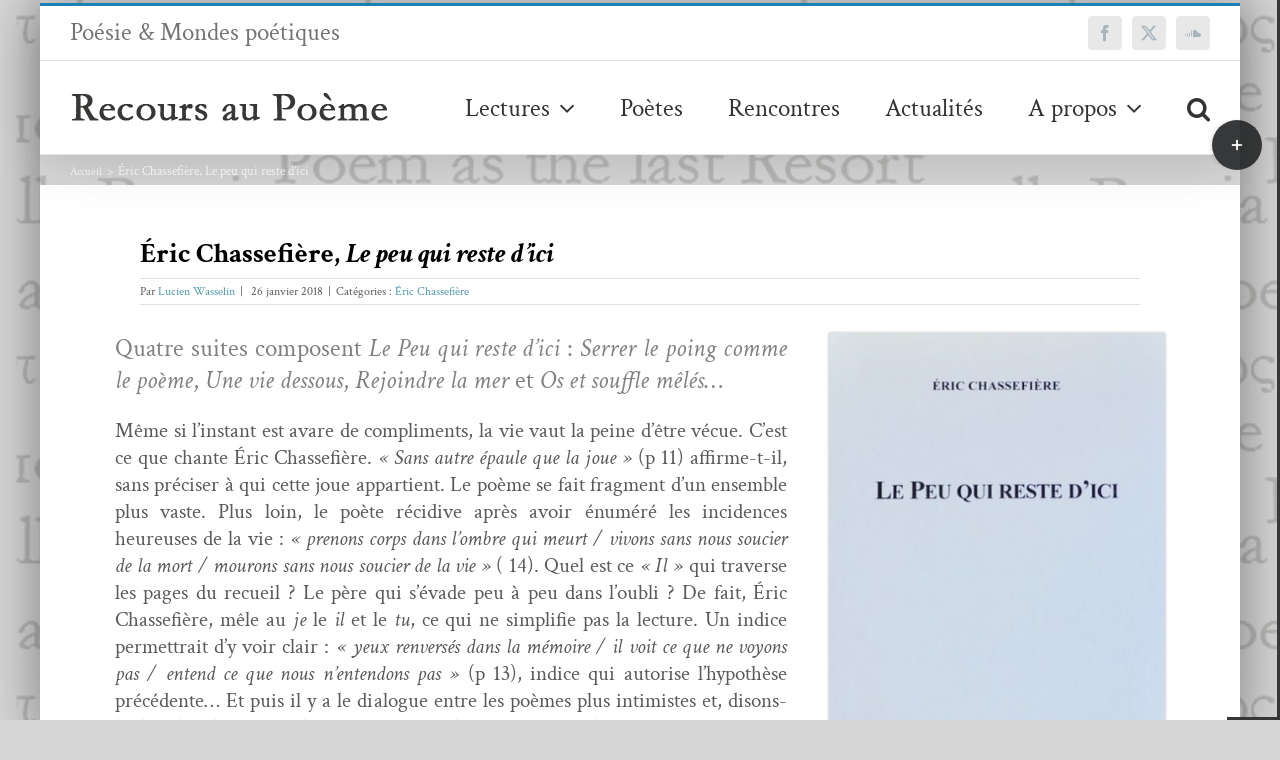

--- FILE ---
content_type: text/html; charset=UTF-8
request_url: https://www.recoursaupoeme.fr/eric-chassefiere-reste-dici/
body_size: 28785
content:
<!DOCTYPE html>
<html class="avada-html-layout-boxed avada-html-header-position-top avada-html-layout-framed avada-is-100-percent-template avada-html-has-bg-image" lang="fr-FR" prefix="og: http://ogp.me/ns# fb: http://ogp.me/ns/fb#">
<head>
	<meta http-equiv="X-UA-Compatible" content="IE=edge" />
	<meta http-equiv="Content-Type" content="text/html; charset=utf-8"/>
	<meta name="viewport" content="width=device-width, initial-scale=1" />
	<meta name='robots' content='index, follow, max-image-preview:large, max-snippet:-1, max-video-preview:-1' />

	<!-- This site is optimized with the Yoast SEO plugin v26.6 - https://yoast.com/wordpress/plugins/seo/ -->
	<title>Éric Chassefière, Le peu qui reste d’ici  &#8211; Recours au poème</title>
	<link rel="canonical" href="https://www.recoursaupoeme.fr/eric-chassefiere-reste-dici/" />
	<meta property="og:locale" content="fr_FR" />
	<meta property="og:type" content="article" />
	<meta property="og:title" content="Éric Chassefière, Le peu qui reste d’ici  &#8211; Recours au poème" />
	<meta property="og:description" content="[print-me]" />
	<meta property="og:url" content="https://www.recoursaupoeme.fr/eric-chassefiere-reste-dici/" />
	<meta property="og:site_name" content="Recours au poème" />
	<meta property="article:publisher" content="https://www.facebook.com/revueRaP/" />
	<meta property="article:published_time" content="2018-01-26T11:06:40+00:00" />
	<meta property="article:modified_time" content="2018-02-01T15:39:58+00:00" />
	<meta property="og:image" content="https://www.recoursaupoeme.fr/wp-content/uploads/2018/01/chassefiere-le-peu-qui-reste-dici.jpg" />
	<meta property="og:image:width" content="405" />
	<meta property="og:image:height" content="640" />
	<meta property="og:image:type" content="image/jpeg" />
	<meta name="author" content="Lucien Wasselin" />
	<meta name="twitter:card" content="summary_large_image" />
	<meta name="twitter:creator" content="@RecoursauPm" />
	<meta name="twitter:site" content="@RecoursauPm" />
	<meta name="twitter:label1" content="Écrit par" />
	<meta name="twitter:data1" content="Lucien Wasselin" />
	<meta name="twitter:label2" content="Durée de lecture estimée" />
	<meta name="twitter:data2" content="5 minutes" />
	<script type="application/ld+json" class="yoast-schema-graph">{"@context":"https://schema.org","@graph":[{"@type":"WebPage","@id":"https://www.recoursaupoeme.fr/eric-chassefiere-reste-dici/","url":"https://www.recoursaupoeme.fr/eric-chassefiere-reste-dici/","name":"Éric Chassefière, Le peu qui reste d’ici &#8211; Recours au poème","isPartOf":{"@id":"https://www.recoursaupoeme.fr/#website"},"primaryImageOfPage":{"@id":"https://www.recoursaupoeme.fr/eric-chassefiere-reste-dici/#primaryimage"},"image":{"@id":"https://www.recoursaupoeme.fr/eric-chassefiere-reste-dici/#primaryimage"},"thumbnailUrl":"https://www.recoursaupoeme.fr/wp-content/uploads/2018/01/chassefiere-le-peu-qui-reste-dici.jpg","datePublished":"2018-01-26T11:06:40+00:00","dateModified":"2018-02-01T15:39:58+00:00","author":{"@id":"https://www.recoursaupoeme.fr/#/schema/person/4ebd2c66c3003502599e211eacd92b8b"},"breadcrumb":{"@id":"https://www.recoursaupoeme.fr/eric-chassefiere-reste-dici/#breadcrumb"},"inLanguage":"fr-FR","potentialAction":[{"@type":"ReadAction","target":["https://www.recoursaupoeme.fr/eric-chassefiere-reste-dici/"]}]},{"@type":"ImageObject","inLanguage":"fr-FR","@id":"https://www.recoursaupoeme.fr/eric-chassefiere-reste-dici/#primaryimage","url":"https://www.recoursaupoeme.fr/wp-content/uploads/2018/01/chassefiere-le-peu-qui-reste-dici.jpg","contentUrl":"https://www.recoursaupoeme.fr/wp-content/uploads/2018/01/chassefiere-le-peu-qui-reste-dici.jpg","width":405,"height":640,"caption":"Éric Chassefière, Le peu qui reste d’ici, Éditions Rafaël de Surtis, collection Pour une Terre Interdite, 96 pages, 15 euros."},{"@type":"BreadcrumbList","@id":"https://www.recoursaupoeme.fr/eric-chassefiere-reste-dici/#breadcrumb","itemListElement":[{"@type":"ListItem","position":1,"name":"Accueil","item":"https://www.recoursaupoeme.fr/"},{"@type":"ListItem","position":2,"name":"Éric Chassefière, Le peu qui reste d’ici"}]},{"@type":"WebSite","@id":"https://www.recoursaupoeme.fr/#website","url":"https://www.recoursaupoeme.fr/","name":"Recours au poème","description":"Poésie &amp; Mondes poétiques","potentialAction":[{"@type":"SearchAction","target":{"@type":"EntryPoint","urlTemplate":"https://www.recoursaupoeme.fr/?s={search_term_string}"},"query-input":{"@type":"PropertyValueSpecification","valueRequired":true,"valueName":"search_term_string"}}],"inLanguage":"fr-FR"},{"@type":"Person","@id":"https://www.recoursaupoeme.fr/#/schema/person/4ebd2c66c3003502599e211eacd92b8b","name":"Lucien Wasselin","image":{"@type":"ImageObject","inLanguage":"fr-FR","@id":"https://www.recoursaupoeme.fr/#/schema/person/image/","url":"https://secure.gravatar.com/avatar/be41ed5230272100521f0a7a87246933ef887c1b50f223d52ec7e45123555994?s=96&d=mm&r=g","contentUrl":"https://secure.gravatar.com/avatar/be41ed5230272100521f0a7a87246933ef887c1b50f223d52ec7e45123555994?s=96&d=mm&r=g","caption":"Lucien Wasselin"},"description":"Il a publié une vingtaine de livres (de poésie surtout) dont la moitié en livres d'artistes ou à tirage limité. Présent dans plusieurs anthologies, il a été traduit en allemand et collabore régulièrement à plusieurs périodiques. Il est membre du comité de rédaction de la revue de la Société des Amis de Louis Aragon et Elsa Triolet, Faîtes Entrer L'Infini, dans laquelle il a publié plusieurs articles et études consacrés à Aragon. A signaler son livre écrit en collaboration avec Marie Léger, Aragon au Pays des Mines (suivi de 18 articles retrouvés d'Aragon), au Temps des Cerises en 2007. Il est aussi l'auteur d'un Atelier du Poème : Aragon/La fin et la forme, Recours au Poème éditeurs.","url":"https://www.recoursaupoeme.fr/author/lucien-wasselin/"}]}</script>
	<!-- / Yoast SEO plugin. -->


<link rel='dns-prefetch' href='//fonts.googleapis.com' />
<link rel="alternate" type="application/rss+xml" title="Recours au poème &raquo; Flux" href="https://www.recoursaupoeme.fr/feed/" />
<link rel="alternate" type="application/rss+xml" title="Recours au poème &raquo; Flux des commentaires" href="https://www.recoursaupoeme.fr/comments/feed/" />
		
		
		
				<link rel="alternate" title="oEmbed (JSON)" type="application/json+oembed" href="https://www.recoursaupoeme.fr/wp-json/oembed/1.0/embed?url=https%3A%2F%2Fwww.recoursaupoeme.fr%2Feric-chassefiere-reste-dici%2F" />
<link rel="alternate" title="oEmbed (XML)" type="text/xml+oembed" href="https://www.recoursaupoeme.fr/wp-json/oembed/1.0/embed?url=https%3A%2F%2Fwww.recoursaupoeme.fr%2Feric-chassefiere-reste-dici%2F&#038;format=xml" />
					<meta name="description" content="Quatre suites composent Le Peu qui reste d’ici : Serrer le poing comme le poème, Une vie dessous, Rejoindre la mer et Os et souffle mêlés…
Même si l’instant est avare de compliments, la vie vaut la peine d’être vécue. C’est ce que chante Éric Chassefière. « Sans autre épaule que la"/>
				
		<meta property="og:locale" content="fr_FR"/>
		<meta property="og:type" content="article"/>
		<meta property="og:site_name" content="Recours au poème"/>
		<meta property="og:title" content="Éric Chassefière, Le peu qui reste d’ici  &#8211; Recours au poème"/>
				<meta property="og:description" content="Quatre suites composent Le Peu qui reste d’ici : Serrer le poing comme le poème, Une vie dessous, Rejoindre la mer et Os et souffle mêlés…
Même si l’instant est avare de compliments, la vie vaut la peine d’être vécue. C’est ce que chante Éric Chassefière. « Sans autre épaule que la"/>
				<meta property="og:url" content="https://www.recoursaupoeme.fr/eric-chassefiere-reste-dici/"/>
										<meta property="article:published_time" content="2018-01-26T11:06:40+01:00"/>
							<meta property="article:modified_time" content="2018-02-01T15:39:58+01:00"/>
								<meta name="author" content="Lucien Wasselin"/>
								<meta property="og:image" content="https://www.recoursaupoeme.fr/wp-content/uploads/2018/01/chassefiere-le-peu-qui-reste-dici.jpg"/>
		<meta property="og:image:width" content="405"/>
		<meta property="og:image:height" content="640"/>
		<meta property="og:image:type" content="image/jpeg"/>
				<style id='wp-img-auto-sizes-contain-inline-css' type='text/css'>
img:is([sizes=auto i],[sizes^="auto," i]){contain-intrinsic-size:3000px 1500px}
/*# sourceURL=wp-img-auto-sizes-contain-inline-css */
</style>
<link rel='stylesheet' id='mci-footnotes-jquery-tooltips-pagelayout-none-css' href='https://www.recoursaupoeme.fr/wp-content/plugins/footnotes/css/footnotes-jqttbrpl0.min.css?ver=2.7.3' type='text/css' media='all' />
<style id='wp-emoji-styles-inline-css' type='text/css'>

	img.wp-smiley, img.emoji {
		display: inline !important;
		border: none !important;
		box-shadow: none !important;
		height: 1em !important;
		width: 1em !important;
		margin: 0 0.07em !important;
		vertical-align: -0.1em !important;
		background: none !important;
		padding: 0 !important;
	}
/*# sourceURL=wp-emoji-styles-inline-css */
</style>
<link rel='stylesheet' id='bb-tcs-editor-style-shared-css' href='https://www.recoursaupoeme.fr/wp-content/tynimceeditor-style-shared.css' type='text/css' media='all' />
<link rel='stylesheet' id='css-wpautbox-tab-css' href='https://www.recoursaupoeme.fr/wp-content/plugins/wp-author-box-lite/lib/css/jquery-a-tabs.css' type='text/css' media='all' />
<link rel='stylesheet' id='css-wpautbox-css' href='https://www.recoursaupoeme.fr/wp-content/plugins/wp-author-box-lite/lib/css/wpautbox.css' type='text/css' media='all' />
<link rel='stylesheet' id='wpautbox-elusive-icon-css' href='https://www.recoursaupoeme.fr/wp-content/plugins/wp-author-box-lite/includes/ReduxFramework/ReduxCore/assets/css/vendor/elusive-icons/elusive-icons.css?ver=a86aa357bd7c09d429721219423f3f70' type='text/css' media='all' />
<link rel='stylesheet' id='evcal_google_fonts-css' href='//fonts.googleapis.com/css?family=Oswald%3A400%2C300%7COpen+Sans%3A700%2C400%2C400i%7CRoboto%3A700%2C400&#038;ver=6.9' type='text/css' media='screen' />
<link rel='stylesheet' id='evcal_cal_default-css' href='//www.recoursaupoeme.fr/wp-content/plugins/eventON/assets/css/eventon_styles.css?ver=2.6.13' type='text/css' media='all' />
<link rel='stylesheet' id='evo_font_icons-css' href='//www.recoursaupoeme.fr/wp-content/plugins/eventON/assets/fonts/font-awesome.css?ver=2.6.13' type='text/css' media='all' />
<link rel='stylesheet' id='eventon_dynamic_styles-css' href='//www.recoursaupoeme.fr/wp-content/plugins/eventON/assets/css/eventon_dynamic_styles.css?ver=a86aa357bd7c09d429721219423f3f70' type='text/css' media='all' />
<link rel='stylesheet' id='wp-pagenavi-css' href='https://www.recoursaupoeme.fr/wp-content/plugins/wp-pagenavi/pagenavi-css.css?ver=2.70' type='text/css' media='all' />
<style id='wp-typography-custom-inline-css' type='text/css'>
sub, sup{font-size: 75%;line-height: 100%}sup{vertical-align: 60%}sub{vertical-align: -10%}.amp{font-family: Baskerville, "Goudy Old Style", Palatino, "Book Antiqua", "Warnock Pro", serif;font-size: 1.1em;font-style: italic;font-weight: normal;line-height: 1em}.caps{font-size: 90%}.dquo{margin-left: -0.4em}.quo{margin-left: -0.2em}.pull-single{margin-left: -0.15em}.push-single{margin-right: 0.15em}.pull-double{margin-left: -0.38em}.push-double{margin-right: 0.38em}
/*# sourceURL=wp-typography-custom-inline-css */
</style>
<style id='wp-typography-safari-font-workaround-inline-css' type='text/css'>
body {-webkit-font-feature-settings: "liga";font-feature-settings: "liga";-ms-font-feature-settings: normal;}
/*# sourceURL=wp-typography-safari-font-workaround-inline-css */
</style>
<link rel='stylesheet' id='fusion-dynamic-css-css' href='https://www.recoursaupoeme.fr/wp-content/uploads/fusion-styles/258cb879a88dce9d4d9a0da997380172.min.css?ver=3.14.2' type='text/css' media='all' />
<script type="text/javascript" src="https://www.recoursaupoeme.fr/wp-includes/js/jquery/jquery.min.js?ver=3.7.1" id="jquery-core-js"></script>
<script type="text/javascript" src="https://www.recoursaupoeme.fr/wp-includes/js/jquery/jquery-migrate.min.js?ver=3.4.1" id="jquery-migrate-js"></script>
<script type="text/javascript" src="https://www.recoursaupoeme.fr/wp-content/plugins/footnotes/js/jquery.tools.min.js?ver=1.2.7.redacted.2" id="mci-footnotes-jquery-tools-js"></script>
<link rel="https://api.w.org/" href="https://www.recoursaupoeme.fr/wp-json/" /><link rel="alternate" title="JSON" type="application/json" href="https://www.recoursaupoeme.fr/wp-json/wp/v2/posts/15864" /><link rel="EditURI" type="application/rsd+xml" title="RSD" href="https://www.recoursaupoeme.fr/xmlrpc.php?rsd" />
<style>
		#category-posts-2-internal ul {padding: 0;}
#category-posts-2-internal .cat-post-item img {max-width: initial; max-height: initial; margin: initial;}
#category-posts-2-internal .cat-post-author {margin-bottom: 0;}
#category-posts-2-internal .cat-post-thumbnail {margin: 5px 10px 5px 0;}
#category-posts-2-internal .cat-post-item:before {content: ""; clear: both;}
#category-posts-2-internal .cat-post-excerpt-more {display: inline-block;}
#category-posts-2-internal .cat-post-item {list-style: none; margin: 3px 0 10px; padding: 3px 0;}
#category-posts-2-internal .cat-post-item:after {content: ""; display: table;	clear: both;}
#category-posts-2-internal .cat-post-item .cat-post-title {overflow: hidden;text-overflow: ellipsis;white-space: initial;display: -webkit-box;-webkit-line-clamp: 2;-webkit-box-orient: vertical;padding-bottom: 0 !important;}
#category-posts-2-internal .cat-post-item:after {content: ""; display: table;	clear: both;}
#category-posts-2-internal .cat-post-thumbnail {display:block; float:left; margin:5px 10px 5px 0;}
#category-posts-2-internal .cat-post-crop {overflow:hidden;display:block;}
#category-posts-2-internal p {margin:5px 0 0 0}
#category-posts-2-internal li > div {margin:5px 0 0 0; clear:both;}
#category-posts-2-internal .dashicons {vertical-align:middle;}
#category-posts-2-internal .cat-post-thumbnail .cat-post-crop img {height: 120px;}
#category-posts-2-internal .cat-post-thumbnail .cat-post-crop img {width: 120px;}
#category-posts-2-internal .cat-post-thumbnail .cat-post-crop img {object-fit: cover; max-width: 100%; display: block;}
#category-posts-2-internal .cat-post-thumbnail .cat-post-crop-not-supported img {width: 100%;}
#category-posts-2-internal .cat-post-thumbnail {max-width:100%;}
#category-posts-2-internal .cat-post-item img {margin: initial;}
#category-posts-2-internal .cat-post-dark img {padding-bottom: 0 !important; -webkit-transition: all 0.3s ease; -moz-transition: all 0.3s ease; -ms-transition: all 0.3s ease; -o-transition: all 0.3s ease; transition: all 0.3s ease;}
#category-posts-2-internal .cat-post-dark:hover img {-webkit-filter: brightness(75%); -moz-filter: brightness(75%); -ms-filter: brightness(75%); -o-filter: brightness(75%); filter: brightness(75%);}
</style>
		<style type="text/css"></style><style type="text/css" id="css-fb-visibility">@media screen and (max-width: 640px){.fusion-no-small-visibility{display:none !important;}body .sm-text-align-center{text-align:center !important;}body .sm-text-align-left{text-align:left !important;}body .sm-text-align-right{text-align:right !important;}body .sm-text-align-justify{text-align:justify !important;}body .sm-flex-align-center{justify-content:center !important;}body .sm-flex-align-flex-start{justify-content:flex-start !important;}body .sm-flex-align-flex-end{justify-content:flex-end !important;}body .sm-mx-auto{margin-left:auto !important;margin-right:auto !important;}body .sm-ml-auto{margin-left:auto !important;}body .sm-mr-auto{margin-right:auto !important;}body .fusion-absolute-position-small{position:absolute;width:100%;}.awb-sticky.awb-sticky-small{ position: sticky; top: var(--awb-sticky-offset,0); }}@media screen and (min-width: 641px) and (max-width: 1024px){.fusion-no-medium-visibility{display:none !important;}body .md-text-align-center{text-align:center !important;}body .md-text-align-left{text-align:left !important;}body .md-text-align-right{text-align:right !important;}body .md-text-align-justify{text-align:justify !important;}body .md-flex-align-center{justify-content:center !important;}body .md-flex-align-flex-start{justify-content:flex-start !important;}body .md-flex-align-flex-end{justify-content:flex-end !important;}body .md-mx-auto{margin-left:auto !important;margin-right:auto !important;}body .md-ml-auto{margin-left:auto !important;}body .md-mr-auto{margin-right:auto !important;}body .fusion-absolute-position-medium{position:absolute;width:100%;}.awb-sticky.awb-sticky-medium{ position: sticky; top: var(--awb-sticky-offset,0); }}@media screen and (min-width: 1025px){.fusion-no-large-visibility{display:none !important;}body .lg-text-align-center{text-align:center !important;}body .lg-text-align-left{text-align:left !important;}body .lg-text-align-right{text-align:right !important;}body .lg-text-align-justify{text-align:justify !important;}body .lg-flex-align-center{justify-content:center !important;}body .lg-flex-align-flex-start{justify-content:flex-start !important;}body .lg-flex-align-flex-end{justify-content:flex-end !important;}body .lg-mx-auto{margin-left:auto !important;margin-right:auto !important;}body .lg-ml-auto{margin-left:auto !important;}body .lg-mr-auto{margin-right:auto !important;}body .fusion-absolute-position-large{position:absolute;width:100%;}.awb-sticky.awb-sticky-large{ position: sticky; top: var(--awb-sticky-offset,0); }}</style>

<!-- EventON Version -->
<meta name="generator" content="EventON 2.6.13" />

<style type="text/css" id="custom-background-css">
body.custom-background { background-image: url("https://www.recoursaupoeme.fr/wp-content/uploads/2018/04/logo_recours_long-copie-6.png"); background-position: left top; background-size: auto; background-repeat: repeat; background-attachment: scroll; }
</style>
			<script type="text/javascript">
			var doc = document.documentElement;
			doc.setAttribute( 'data-useragent', navigator.userAgent );
		</script>
		
<style type="text/css" media="all">
.footnotes_reference_container {margin-top: 24px !important; margin-bottom: 0px !important;}
.footnote_container_prepare > p {border-bottom: 1px solid #aaaaaa !important;}
.footnote_tooltip { font-size: 13px !important; background-color: #ffffff !important; border-width: 1px !important; border-style: solid !important; border-color: #000000 !important; border-radius: 3px !important; -webkit-box-shadow: 2px 2px 11px #666666; -moz-box-shadow: 2px 2px 11px #666666; box-shadow: 2px 2px 11px #666666;}


</style>

	<link rel='stylesheet' id='wp-block-library-css' href='https://www.recoursaupoeme.fr/wp-includes/css/dist/block-library/style.min.css?ver=a86aa357bd7c09d429721219423f3f70' type='text/css' media='all' />
<style id='wp-block-library-inline-css' type='text/css'>
/*wp_block_styles_on_demand_placeholder:6976006b07781*/
/*# sourceURL=wp-block-library-inline-css */
</style>
<style id='wp-block-library-theme-inline-css' type='text/css'>
.wp-block-audio :where(figcaption){color:#555;font-size:13px;text-align:center}.is-dark-theme .wp-block-audio :where(figcaption){color:#ffffffa6}.wp-block-audio{margin:0 0 1em}.wp-block-code{border:1px solid #ccc;border-radius:4px;font-family:Menlo,Consolas,monaco,monospace;padding:.8em 1em}.wp-block-embed :where(figcaption){color:#555;font-size:13px;text-align:center}.is-dark-theme .wp-block-embed :where(figcaption){color:#ffffffa6}.wp-block-embed{margin:0 0 1em}.blocks-gallery-caption{color:#555;font-size:13px;text-align:center}.is-dark-theme .blocks-gallery-caption{color:#ffffffa6}:root :where(.wp-block-image figcaption){color:#555;font-size:13px;text-align:center}.is-dark-theme :root :where(.wp-block-image figcaption){color:#ffffffa6}.wp-block-image{margin:0 0 1em}.wp-block-pullquote{border-bottom:4px solid;border-top:4px solid;color:currentColor;margin-bottom:1.75em}.wp-block-pullquote :where(cite),.wp-block-pullquote :where(footer),.wp-block-pullquote__citation{color:currentColor;font-size:.8125em;font-style:normal;text-transform:uppercase}.wp-block-quote{border-left:.25em solid;margin:0 0 1.75em;padding-left:1em}.wp-block-quote cite,.wp-block-quote footer{color:currentColor;font-size:.8125em;font-style:normal;position:relative}.wp-block-quote:where(.has-text-align-right){border-left:none;border-right:.25em solid;padding-left:0;padding-right:1em}.wp-block-quote:where(.has-text-align-center){border:none;padding-left:0}.wp-block-quote.is-large,.wp-block-quote.is-style-large,.wp-block-quote:where(.is-style-plain){border:none}.wp-block-search .wp-block-search__label{font-weight:700}.wp-block-search__button{border:1px solid #ccc;padding:.375em .625em}:where(.wp-block-group.has-background){padding:1.25em 2.375em}.wp-block-separator.has-css-opacity{opacity:.4}.wp-block-separator{border:none;border-bottom:2px solid;margin-left:auto;margin-right:auto}.wp-block-separator.has-alpha-channel-opacity{opacity:1}.wp-block-separator:not(.is-style-wide):not(.is-style-dots){width:100px}.wp-block-separator.has-background:not(.is-style-dots){border-bottom:none;height:1px}.wp-block-separator.has-background:not(.is-style-wide):not(.is-style-dots){height:2px}.wp-block-table{margin:0 0 1em}.wp-block-table td,.wp-block-table th{word-break:normal}.wp-block-table :where(figcaption){color:#555;font-size:13px;text-align:center}.is-dark-theme .wp-block-table :where(figcaption){color:#ffffffa6}.wp-block-video :where(figcaption){color:#555;font-size:13px;text-align:center}.is-dark-theme .wp-block-video :where(figcaption){color:#ffffffa6}.wp-block-video{margin:0 0 1em}:root :where(.wp-block-template-part.has-background){margin-bottom:0;margin-top:0;padding:1.25em 2.375em}
/*# sourceURL=/wp-includes/css/dist/block-library/theme.min.css */
</style>
<style id='classic-theme-styles-inline-css' type='text/css'>
/*! This file is auto-generated */
.wp-block-button__link{color:#fff;background-color:#32373c;border-radius:9999px;box-shadow:none;text-decoration:none;padding:calc(.667em + 2px) calc(1.333em + 2px);font-size:1.125em}.wp-block-file__button{background:#32373c;color:#fff;text-decoration:none}
/*# sourceURL=/wp-includes/css/classic-themes.min.css */
</style>
</head>

<body data-rsssl=1 class="wp-singular post-template-default single single-post postid-15864 single-format-standard custom-background wp-theme-Avada wp-child-theme-Avada-Child-Theme fusion-image-hovers fusion-pagination-sizing fusion-button_type-flat fusion-button_span-no fusion-button_gradient-linear avada-image-rollover-circle-yes avada-image-rollover-yes avada-image-rollover-direction-fade fusion-has-button-gradient fusion-body ltr fusion-sticky-header no-tablet-sticky-header no-mobile-sticky-header no-mobile-totop avada-has-rev-slider-styles fusion-disable-outline fusion-sub-menu-fade mobile-logo-pos-left layout-boxed-mode avada-has-boxed-modal-shadow-light layout-scroll-offset-framed avada-has-zero-margin-offset-top fusion-top-header menu-text-align-center mobile-menu-design-modern fusion-show-pagination-text fusion-header-layout-v2 avada-responsive avada-footer-fx-parallax-effect avada-menu-highlight-style-bar fusion-search-form-classic fusion-main-menu-search-dropdown fusion-avatar-square avada-sticky-shrinkage avada-dropdown-styles avada-blog-layout-large avada-blog-archive-layout-grid avada-header-shadow-yes avada-menu-icon-position-left avada-has-megamenu-shadow avada-has-mainmenu-dropdown-divider avada-has-pagetitle-100-width avada-has-pagetitle-bg-full avada-has-pagetitle-bg-parallax avada-has-main-nav-search-icon avada-has-megamenu-item-divider avada-has-breadcrumb-mobile-hidden avada-has-titlebar-content_only avada-has-slidingbar-widgets avada-has-slidingbar-position-right avada-slidingbar-toggle-style-circle avada-has-slidingbar-sticky avada-has-slidingbar-border avada-has-pagination-padding avada-flyout-menu-direction-fade avada-ec-views-v1" data-awb-post-id="15864">
		<a class="skip-link screen-reader-text" href="#content">Passer au contenu</a>

	<div id="boxed-wrapper">
									<div class="fusion-sides-frame"></div>
					
		<div id="wrapper" class="fusion-wrapper">
			<div id="home" style="position:relative;top:-1px;"></div>
							
					
			<header class="fusion-header-wrapper fusion-header-shadow">
				<div class="fusion-header-v2 fusion-logo-alignment fusion-logo-left fusion-sticky-menu- fusion-sticky-logo- fusion-mobile-logo-  fusion-mobile-menu-design-modern">
					
<div class="fusion-secondary-header">
	<div class="fusion-row">
					<div class="fusion-alignleft">
				<div class="fusion-contact-info"><span class="fusion-contact-info-phone-number">Poésie & Mondes poétiques</span></div>			</div>
							<div class="fusion-alignright">
				<div class="fusion-social-links-header"><div class="fusion-social-networks boxed-icons"><div class="fusion-social-networks-wrapper"><a  class="fusion-social-network-icon fusion-tooltip fusion-facebook awb-icon-facebook" style data-placement="top" data-title="Facebook" data-toggle="tooltip" title="Facebook" href="https://www.facebook.com/revueRaP/" target="_blank" rel="noreferrer nofollow"><span class="screen-reader-text">Facebook</span></a><a  class="fusion-social-network-icon fusion-tooltip fusion-twitter awb-icon-twitter" style data-placement="top" data-title="X" data-toggle="tooltip" title="X" href="https://twitter.com/RecoursauPm" target="_blank" rel="noopener noreferrer nofollow"><span class="screen-reader-text">X</span></a><a  class="fusion-social-network-icon fusion-tooltip fusion-soundcloud awb-icon-soundcloud" style data-placement="top" data-title="SoundCloud" data-toggle="tooltip" title="SoundCloud" href="https://soundcloud.com/recours-au-poeme" target="_blank" rel="noopener noreferrer nofollow"><span class="screen-reader-text">SoundCloud</span></a></div></div></div>			</div>
			</div>
</div>
<div class="fusion-header-sticky-height"></div>
<div class="fusion-header">
	<div class="fusion-row">
					<div class="fusion-logo" data-margin-top="30px" data-margin-bottom="30px" data-margin-left="0" data-margin-right="0px">
			<a class="fusion-logo-link"  href="https://www.recoursaupoeme.fr/" >

						<!-- standard logo -->
			<img src="https://www.recoursaupoeme.fr/wp-content/uploads/2017/12/rpn.png" srcset="https://www.recoursaupoeme.fr/wp-content/uploads/2017/12/rpn.png 1x" width="319" height="31" alt="Recours au poème Logo" data-retina_logo_url="" class="fusion-standard-logo" />

			
					</a>
		</div>		<nav class="fusion-main-menu" aria-label="Menu principal"><ul id="menu-topmenu" class="fusion-menu"><li  id="menu-item-8560"  class="menu-item menu-item-type-post_type menu-item-object-page menu-item-has-children menu-item-8560 fusion-dropdown-menu"  data-item-id="8560"><a  href="https://www.recoursaupoeme.fr/lectures/" class="fusion-bar-highlight"><span class="menu-text">Lectures</span> <span class="fusion-caret"><i class="fusion-dropdown-indicator" aria-hidden="true"></i></span></a><ul class="sub-menu"><li  id="menu-item-8562"  class="menu-item menu-item-type-taxonomy menu-item-object-category menu-item-8562 fusion-dropdown-submenu" ><a  href="https://www.recoursaupoeme.fr/category/poemes/" class="fusion-bar-highlight"><span>Poèmes</span></a></li><li  id="menu-item-41536"  class="menu-item menu-item-type-taxonomy menu-item-object-category menu-item-41536 fusion-dropdown-submenu" ><a  href="https://www.recoursaupoeme.fr/category/critiques/" class="fusion-bar-highlight"><span>Critiques</span></a></li><li  id="menu-item-8445"  class="menu-item menu-item-type-taxonomy menu-item-object-category menu-item-8445 fusion-dropdown-submenu" ><a  href="https://www.recoursaupoeme.fr/category/essais-chroniques/" class="fusion-bar-highlight"><span>Essais &amp; Chroniques</span></a></li><li  id="menu-item-8442"  class="menu-item menu-item-type-taxonomy menu-item-object-category menu-item-8442 fusion-dropdown-submenu" ><a  href="https://www.recoursaupoeme.fr/category/revue-des-revues/" class="fusion-bar-highlight"><span>Revue des revues</span></a></li></ul></li><li  id="menu-item-9351"  class="menu-item menu-item-type-post_type menu-item-object-page menu-item-9351"  data-item-id="9351"><a  href="https://www.recoursaupoeme.fr/poetes/" class="fusion-bar-highlight"><span class="menu-text">Poètes</span></a></li><li  id="menu-item-8444"  class="menu-item menu-item-type-taxonomy menu-item-object-category menu-item-8444"  data-item-id="8444"><a  href="https://www.recoursaupoeme.fr/category/rencontres/" class="fusion-bar-highlight"><span class="menu-text">Rencontres</span></a></li><li  id="menu-item-15161"  class="menu-item menu-item-type-post_type menu-item-object-page menu-item-15161"  data-item-id="15161"><a  href="https://www.recoursaupoeme.fr/actualites/" class="fusion-bar-highlight"><span class="menu-text">Actualités</span></a></li><li  id="menu-item-8467"  class="menu-item menu-item-type-post_type menu-item-object-page menu-item-has-children menu-item-8467 fusion-dropdown-menu"  data-item-id="8467"><a  href="https://www.recoursaupoeme.fr/a-propos/" class="fusion-bar-highlight"><span class="menu-text">A propos</span> <span class="fusion-caret"><i class="fusion-dropdown-indicator" aria-hidden="true"></i></span></a><ul class="sub-menu"><li  id="menu-item-8468"  class="menu-item menu-item-type-post_type menu-item-object-page menu-item-8468 fusion-dropdown-submenu" ><a  href="https://www.recoursaupoeme.fr/a-propos/comite-de-redaction/" class="fusion-bar-highlight"><span>Comité de rédaction</span></a></li><li  id="menu-item-8578"  class="menu-item menu-item-type-post_type menu-item-object-page menu-item-8578 fusion-dropdown-submenu" ><a  href="https://www.recoursaupoeme.fr/contact/" class="fusion-bar-highlight"><span>Contact</span></a></li></ul></li><li class="fusion-custom-menu-item fusion-main-menu-search"><a class="fusion-main-menu-icon fusion-bar-highlight" href="#" aria-label="Recherche" data-title="Recherche" title="Recherche" role="button" aria-expanded="false"></a><div class="fusion-custom-menu-item-contents">		<form role="search" class="searchform fusion-search-form  fusion-search-form-classic" method="get" action="https://www.recoursaupoeme.fr/">
			<div class="fusion-search-form-content">

				
				<div class="fusion-search-field search-field">
					<label><span class="screen-reader-text">Rechercher:</span>
													<input type="search" value="" name="s" class="s" placeholder="Rechercher..." required aria-required="true" aria-label="Rechercher..."/>
											</label>
				</div>
				<div class="fusion-search-button search-button">
					<input type="submit" class="fusion-search-submit searchsubmit" aria-label="Recherche" value="&#xf002;" />
									</div>

				
			</div>


			
		</form>
		</div></li></ul></nav>	<div class="fusion-mobile-menu-icons">
							<a href="#" class="fusion-icon awb-icon-bars" aria-label="Afficher/masquer le menu mobile" aria-expanded="false"></a>
		
		
		
			</div>

<nav class="fusion-mobile-nav-holder fusion-mobile-menu-text-align-left" aria-label="Menu principal mobile"></nav>

					</div>
</div>
				</div>
				<div class="fusion-clearfix"></div>
			</header>
								
							<div id="sliders-container" class="fusion-slider-visibility">
					</div>
				
					
							
			<section class="avada-page-titlebar-wrapper" aria-label="Page Title Bar">
	<div class="fusion-page-title-bar fusion-page-title-bar-none fusion-page-title-bar-right">
		<div class="fusion-page-title-row">
			<div class="fusion-page-title-wrapper">
				<div class="fusion-page-title-captions">

					
					
				</div>

															<div class="fusion-page-title-secondary">
							<nav class="fusion-breadcrumbs awb-yoast-breadcrumbs" aria-label="Breadcrumb"><ol class="awb-breadcrumb-list"><li class="fusion-breadcrumb-item awb-breadcrumb-sep awb-home" ><a href="https://www.recoursaupoeme.fr" class="fusion-breadcrumb-link"><span >Accueil</span></a></li><li class="fusion-breadcrumb-item"  aria-current="page"><span  class="breadcrumb-leaf">Éric Chassefière, Le peu qui reste d’ici</span></li></ol></nav>						</div>
									
			</div>
		</div>
	</div>
</section>

						<main id="main" class="clearfix width-100 full-bg">
				<div class="fusion-row" style="max-width:100%;">

<section id="content" style="width: 100%;">
	
					<article id="post-15864" class="post post-15864 type-post status-publish format-standard has-post-thumbnail hentry category-eric-chassefiere numeros-375">
															<div class="fusion-post-title-meta-wrap">
												<h1 class="entry-title fusion-post-title">Éric Chassefière, <em>Le peu qui reste d’ici </em></h1>									<div class="fusion-meta-info"><div class="fusion-meta-info-wrapper">Par <span class="vcard"><span class="fn"><a href="https://www.recoursaupoeme.fr/author/lucien-wasselin/" title="Articles par Lucien Wasselin" rel="author">Lucien Wasselin</a></span></span><span class="fusion-inline-sep">|</span><span class="updated rich-snippet-hidden">2018-02-01T16:39:58+01:00</span><span> 26 janvier 2018</span><span class="fusion-inline-sep">|</span>Catégories : <a href="https://www.recoursaupoeme.fr/category/auteurs/eric-chassefiere/" rel="category tag">Éric Chassefière</a><span class="fusion-inline-sep">|</span></div></div>					</div>
							
				
						<div class="post-content">
				<div class="fusion-fullwidth fullwidth-box fusion-builder-row-1 nonhundred-percent-fullwidth non-hundred-percent-height-scrolling" style="--awb-border-radius-top-left:0px;--awb-border-radius-top-right:0px;--awb-border-radius-bottom-right:0px;--awb-border-radius-bottom-left:0px;--awb-flex-wrap:wrap;"><div class="fusion-builder-row fusion-row"><div class="fusion-layout-column fusion_builder_column fusion-builder-column-0 fusion_builder_column_2_3 2_3 fusion-two-third fusion-column-first" style="--awb-bg-size:cover;width:66.666666666667%;width:calc(66.666666666667% - ( ( 4% ) * 0.66666666666667 ) );margin-right: 4%;"><div class="fusion-column-wrapper fusion-flex-column-wrapper-legacy"><div class="fusion-text fusion-text-1"><p class="chapeau" style="text-align: justify;">Qua­tre suites com­posent <em>Le Peu qui reste d’ici</em> : <em>Ser­rer le poing comme le poème</em>, <em>Une vie dessous</em>, <em>Rejoin­dre la mer</em> et <em>Os et souf­fle mêlés</em>…</p>
<p style="text-align: justify;">Même si l’instant est avare de com­pli­ments, la vie vaut la peine d’être vécue. C’est ce que chante Éric Chas­se­fière. <em>«&nbsp;Sans autre épaule que la joue&nbsp;»</em> (p 11) affirme-t-il, sans pré­cis­er à qui cette joue appar­tient. Le poème se fait frag­ment d’un ensem­ble plus vaste. Plus loin, le poète récidive après avoir énuméré les inci­dences heureuses de la vie : <em>«&nbsp;prenons corps dans l’ombre qui meurt / vivons sans nous souci­er de la mort / mourons sans nous souci­er de la vie&nbsp;»</em> ( 14). Quel est ce <em>«&nbsp;Il&nbsp;»</em> qui tra­verse les pages du recueil ? Le père qui s’évade peu à peu dans l’oubli ? De fait, Éric Chas­se­fière, mêle au<em> je</em> le <em>il</em> et le<em> tu</em>, ce qui ne sim­pli­fie pas la lec­ture. Un indice per­me­t­trait d’y voir clair :&nbsp;<em>«&nbsp;yeux ren­ver­sés dans la mémoire / il voit ce que ne voyons pas / entend ce que nous n’entendons pas&nbsp;»</em> (p 13), indice qui autorise l’hypothèse précé­dente… Et puis il y a le dia­logue entre les poèmes plus intimistes et, dis­ons-le, les plus descrip­tifs du com­porte­ment du père. Et puis il y a, comme ces récur­rences, c’est sans doute ce qu’il y a de plus touchant dans ce(s) poème(s) ; et puis il y a ce matéri­al­isme (orig­i­nal, inouï : je ne sais com­ment le qual­i­fi­er) ; ces vers en sont le témoignage&nbsp;:</p>
<p>&nbsp;</p>
</div><div class="fusion-clearfix"></div></div></div><div class="fusion-layout-column fusion_builder_column fusion-builder-column-1 fusion_builder_column_1_3 1_3 fusion-one-third fusion-column-last livre" style="--awb-bg-size:cover;width:33.333333333333%;width:calc(33.333333333333% - ( ( 4% ) * 0.33333333333333 ) );"><div class="fusion-column-wrapper fusion-flex-column-wrapper-legacy"><div class="fusion-image-element in-legacy-container" style="--awb-caption-title-font-family:var(--h2_typography-font-family);--awb-caption-title-font-weight:var(--h2_typography-font-weight);--awb-caption-title-font-style:var(--h2_typography-font-style);--awb-caption-title-size:var(--h2_typography-font-size);--awb-caption-title-transform:var(--h2_typography-text-transform);--awb-caption-title-line-height:var(--h2_typography-line-height);--awb-caption-title-letter-spacing:var(--h2_typography-letter-spacing);"><span class=" fusion-imageframe imageframe-glow imageframe-1 hover-type-zoomin" style="-webkit-box-shadow: 0 0 3px rgba(0,0,0,0.3);box-shadow: 0 0 3px rgba(0,0,0,0.3);"><a href="https://www.recoursaupoeme.fr/wp-content/uploads/2018/01/chassefiere-le-peu-qui-reste-dici.jpg" class="fusion-lightbox" data-rel="iLightbox[d821269f22fee41340a]" data-title="Éric Chassefière, Le peu qui reste d’ici, Éditions Rafaël de Surtis, collection Pour une Terre Interdite, 96 pages, 15&nbsp;euros." title="Éric Chassefière, Le peu qui reste d’ici, Éditions Rafaël de Surtis, collection Pour une Terre Interdite, 96 pages, 15&nbsp;euros."><img fetchpriority="high" decoding="async" width="405" height="640" alt="Éric Chassefière, Le peu qui reste d’ici, Éditions Rafaël de Surtis, collection Pour une Terre Interdite, 96 pages, 15 euros." src="https://www.recoursaupoeme.fr/wp-content/uploads/2018/01/chassefiere-le-peu-qui-reste-dici.jpg" class="img-responsive wp-image-15865" srcset="https://www.recoursaupoeme.fr/wp-content/uploads/2018/01/chassefiere-le-peu-qui-reste-dici-200x316.jpg 200w, https://www.recoursaupoeme.fr/wp-content/uploads/2018/01/chassefiere-le-peu-qui-reste-dici-400x632.jpg 400w, https://www.recoursaupoeme.fr/wp-content/uploads/2018/01/chassefiere-le-peu-qui-reste-dici.jpg 405w" sizes="(max-width: 800px) 100vw, 400px"></a></span></div><div class="fusion-text fusion-text-2"><p>Éric Chas­se­fière, <em>Le peu qui reste d’ici</em>, Édi­tions Rafaël de Sur­tis, col­lec­tion Pour une Terre Inter­dite, 96 pages, 15&nbsp;euros.</p>
</div><div class="fusion-clearfix"></div></div></div><div class="fusion-layout-column fusion_builder_column fusion-builder-column-2 fusion_builder_column_1_1 1_1 fusion-one-full fusion-column-first fusion-column-last" style="--awb-bg-size:cover;"><div class="fusion-column-wrapper fusion-flex-column-wrapper-legacy"><div class="fusion-text fusion-text-3"><blockquote>
<p style="text-align: justify;"><em>la capac­ité qu’a la pierre de penser<br>
 s’opposer au silence par le silence </em><sub>(p 23)</sub></p>
</blockquote>
<p style="text-align: justify;">Dans<em> Une vie dessous</em> (p 29), la mort fait irrup­tion : est-ce celle du père ? Éric Chas­se­fière sem­ble revenir dans la demeure famil­iale qui lui fait aus­si pren­dre con­science de notre fini­tude. Mais le pou­voir du poème, des mots reste invin­ci­ble car <em>«&nbsp;les mots sont les cica­tri­ces du sou­venir&nbsp;»</em> (p 43).&nbsp; Éric Chas­se­fière fait preuve d’une extrême atten­tion au paysage qui l’entoure, qu’il soit bucol­ique ou urbain…</p>
<p style="text-align: justify;">Avec la suite <em>Rejoin­dre la mer</em> (p 49), les choses sem­blent s’apaiser. Il est vrai que l’on change de lieu : on passe de la cam­pagne ou d’une ville arborée au bord de mer : Éric Chas­se­fière trou­verait-il la paix dans les deux évène­ments qu’il a vécus ? Le poème se fait plus descrip­tif encore que le&nbsp;poète est seul avec le silence et prend le temps de ce silence. J’ignore si Éric Chas­se­fière écrit ces poèmes après la mort de son père, mais c’est ain­si que je les lis car celui-ci touche <em>«&nbsp;à la pléni­tude de l’étreinte&nbsp;»</em> (p 62) : s’agit-il alors de recon­stru­ire l’enfance en&nbsp;allée&nbsp;?&nbsp;</p>
<p style="text-align: justify;">Dans la suite <em>Os et Souf­fle mêlés</em>, le lecteur assiste à un retour à la nature et au souci de l’écriture juste car la justesse de l’écriture est la car­ac­téris­tique de ce recueil. Rien n’est jamais nom­mé ou désigné pré­cisé­ment et pour­tant l’écriture est on ne peut plus juste. Ce qui n’empêche pas&nbsp;<em>«&nbsp;le vieil homme</em> [de se ren­dormir] <em>bien­tôt déjà hors du temps&nbsp;» </em>(p 69). Le ton se fait par­fois baude­lairien et on pense alors à <em>Spleen</em>.</p>
<p style="text-align: justify;">Un recueil plein de sen­si­bil­ité et c’est&nbsp;rare&nbsp;!</p>
</div><div class="fusion-clearfix"></div></div></div></div></div>
<div id="wpautbox-below"><ul class="a-tab-nav"><li class="a-tab-active"><a href="#wpautbox_about"><i class="el-icon-user wpautbox-icon"></i> L’au­teur de l’article</a></li><li><a href="#wpautbox_latest-post"><i class="el-icon-list wpautbox-icon"></i> Tous ses articles</a></li></ul><div class="a-tab-container"><div class="a-tab-content" id="wpautbox_about"><div class="wpautbox-avatar"><img alt="mm" src="https://www.recoursaupoeme.fr/wp-content/uploads/2017/12/auteur-lucien-wasselin-150x150.jpg" class="avatar avatar-150 photo" height="150" width="150"></div><div class="wpautbox-author-meta"><h4 class="wpautbox-name"> Lucien Wasselin</h4>Il a pub­lié une ving­taine de livres (de poésie surtout) dont la moitié en livres d’artistes ou à tirage lim­ité. Présent dans plusieurs antholo­gies, il a été traduit en alle­mand et col­la­bore régulière­ment à plusieurs péri­odiques. Il est mem­bre du comité de rédac­tion de la revue de la Société des Amis de Louis Aragon et Elsa Tri­o­let, Faîtes Entr­er L’In­fi­ni, dans laque­lle il a pub­lié plusieurs arti­cles et études con­sacrés à Aragon.
A sig­naler son livre écrit en col­lab­o­ra­tion avec Marie Léger, <em>Aragon au Pays des Mines (suivi de 18 arti­cles retrou­vés d’Aragon)</em>, au Temps des Ceris­es en 2007.
Il est aus­si l’au­teur d’un <em>Ate­lier du Poème : Aragon/La fin et la forme</em>, Recours au Poème éditeurs.&nbsp;</div></div><div class="a-tab-content" id="wpautbox_latest-post"><ul class="wpautbox-post_type-list wpautbox-latest-post"><li><a href="https://www.recoursaupoeme.fr/le-role-de-la-documentation-dans-les-communistes-de-louis-aragon/">Le rôle de la doc­u­men­ta­tion dans <em>Les Com­mu­nistes</em> de Louis Aragon</a> <span class="wpautbox-date">- 20 févri­er&nbsp;2022</span></li><li><a href="https://www.recoursaupoeme.fr/julien-blaine-carnets-de-voyages/">Julien Blaine, <em>Car­nets de voy­ages</em></a> <span class="wpautbox-date">- 5 juil­let&nbsp;2021</span></li><li><a href="https://www.recoursaupoeme.fr/eve-lerner-partout-et-meme-dans-les-livres-2/">Eve Lern­er, <em>Partout et même dans les livres</em></a> <span class="wpautbox-date">- 21 févri­er&nbsp;2021</span></li><li><a href="https://www.recoursaupoeme.fr/revue-cabaret-n-29-et-30/">Revue Cabaret n° 29 et&nbsp;30</a> <span class="wpautbox-date">- 5 jan­vi­er&nbsp;2021</span></li><li><a href="https://www.recoursaupoeme.fr/frederic-tison-la-table-dattente/">Frédéric Tison, <em>La Table d’attente</em></a> <span class="wpautbox-date">- 5 jan­vi­er&nbsp;2021</span></li><li><a href="https://www.recoursaupoeme.fr/eve-lerner-partout-et-meme-dans-les-livres/">Eve Lern­er, <em>Partout et même dans les livres</em></a> <span class="wpautbox-date">- 6 octo­bre&nbsp;2020</span></li><li><a href="https://www.recoursaupoeme.fr/louis-bertholom-au-milieu-de-tout/">Louis BERTHOLOM, <em>Au milieu de&nbsp;tout</em></a> <span class="wpautbox-date">- 6 juin&nbsp;2020</span></li><li><a href="https://www.recoursaupoeme.fr/christian-monginot-apres-les-jours-veronique-wautier-continuo-fabien-abrassart-si-je-toublie/">Chris­t­ian Monginot, <em>Après les jours</em>, Véronique Wau­ti­er, <em>Con­tin­uo</em>, Fabi­en Abras­sart, <em>Si je t’oublie</em></a> <span class="wpautbox-date">- 6 avril&nbsp;2020</span></li><li><a href="https://www.recoursaupoeme.fr/autour-de-christine-girard-louis-dubost-et-jean-francois-mathe/">Autour de  Chris­tine Girard, Louis Dubost et Jean-François Mathé</a> <span class="wpautbox-date">- 6 mars&nbsp;2020</span></li><li><a href="https://www.recoursaupoeme.fr/stephane-sangral-des-dalles-posees-sur-rien-pierre-dhainaut-apres/">Stéphane San­gral, <em>Des dalles posées sur rien</em>, Pierre Dhain­aut, <em>Après</em></a> <span class="wpautbox-date">- 26 févri­er&nbsp;2020</span></li><li><a href="https://www.recoursaupoeme.fr/patrick-laupin-le-rien-qui-precede/">Patrick LAUPIN, <em>Le Rien qui précède</em></a> <span class="wpautbox-date">- 21 jan­vi­er&nbsp;2020</span></li><li><a href="https://www.recoursaupoeme.fr/pierre-dhainaut-transferts-de-souffles/">Pierre Dhain­aut, <em>Trans­ferts de souf­fles</em></a> <span class="wpautbox-date">- 20 décem­bre&nbsp;2019</span></li><li><a href="https://www.recoursaupoeme.fr/jean-maison-a-eden/">Jean MAISON, <em>A‑Eden</em></a> <span class="wpautbox-date">- 21 novem­bre&nbsp;2019</span></li><li><a href="https://www.recoursaupoeme.fr/jean-esponde-a-la-recherche-de-lucy/">Jean ESPONDE, <em>A la recherche de&nbsp;Lucy</em></a> <span class="wpautbox-date">- 6 novem­bre&nbsp;2019</span></li><li><a href="https://www.recoursaupoeme.fr/edith-azam-bernard-noel-retours-de-langue/">Edith Azam &amp; Bernard Noël : <em>Retours de langue</em></a> <span class="wpautbox-date">- 14 octo­bre&nbsp;2019</span></li><li><a href="https://www.recoursaupoeme.fr/beatrice-libert-battre-limmense/">Béa­trice Lib­ert, <em>Bat­tre l’immense</em></a> <span class="wpautbox-date">- 25 sep­tem­bre&nbsp;2019</span></li><li><a href="https://www.recoursaupoeme.fr/les-hommes-sans-epaules-n-47-1-semestre-2019/"><em>Les Hommes Sans Epaules</em> n° 47 (1° semes­tre 2019).</a> <span class="wpautbox-date">- 15 sep­tem­bre&nbsp;2019</span></li><li><a href="https://www.recoursaupoeme.fr/beatrice-marchal-et-richard-rognet-richard-jeffries-olivier-domerg/">Béa­trice Mar­chal et Richard Rognet, Richard Jef­fries, Olivi­er Domerg</a> <span class="wpautbox-date">- 4 juin&nbsp;2019</span></li><li><a href="https://www.recoursaupoeme.fr/autour-de-jean-claude-leroy-olivier-deschizeaux-alain-breton/">Autour de Jean-Claude Leroy, Olivi­er Deschizeaux, Alain Bre­ton</a> <span class="wpautbox-date">- 29 mars&nbsp;2019</span></li><li><a href="https://www.recoursaupoeme.fr/fil-autour-de-claudine-bohi-yann-dupont-francoise-le-bouar-didier-jourdren/">Fil autour de Clau­dine Bohi, Yann Dupont, Françoise Le Bouar, Didi­er Jour­dren</a> <span class="wpautbox-date">- 3 mars&nbsp;2019</span></li><li><a href="https://www.recoursaupoeme.fr/francois-xavier-jean-grenier-gilles-mentre/">François Xavier, Jean Gre­nier, Gilles Men­tré</a> <span class="wpautbox-date">- 3 jan­vi­er&nbsp;2019</span></li><li><a href="https://www.recoursaupoeme.fr/claire-audhuy-jaurais-prefere-que-nous-fassions-obscurite-ensemble/">Claire Aud­huy, <em>J’aurais préféré que nous fas­sions obscu­rité ensem­ble</em></a> <span class="wpautbox-date">- 5 octo­bre&nbsp;2018</span></li><li><a href="https://www.recoursaupoeme.fr/trois-ecritures-de-femmes/">Trois écri­t­ures de femmes</a> <span class="wpautbox-date">- 3 juin&nbsp;2018</span></li><li><a href="https://www.recoursaupoeme.fr/brigitte-gyrle-vide-notre-demeure/">Brigitte Gyr,<em>Le vide notre demeure</em></a> <span class="wpautbox-date">- 5 mai&nbsp;2018</span></li><li><a href="https://www.recoursaupoeme.fr/eugene-ostashevskyle-pirate-qui-ne-connait-pas-la-valeur-de-pi/">Eugène Osta­shevsky, <em>Le Pirate Qui Ne Con­naît Pas La Valeur De&nbsp;Pi</em></a> <span class="wpautbox-date">- 5 mai&nbsp;2018</span></li><li><a href="https://www.recoursaupoeme.fr/actualite-de-la-rumeur-libre/">Actu­al­ité de La Rumeur Libre</a> <span class="wpautbox-date">- 5 mai&nbsp;2018</span></li><li><a href="https://www.recoursaupoeme.fr/michel-dvorakvers-le-coeur-lointain/">Michel Dvo­rak, <em>Vers le cœur loin­tain</em></a> <span class="wpautbox-date">- 5 mai&nbsp;2018</span></li><li><a href="https://www.recoursaupoeme.fr/ainsi-parlait-thoreau/">Ain­si par­lait THOREAU…</a> <span class="wpautbox-date">- 6 avril&nbsp;2018</span></li><li><a href="https://www.recoursaupoeme.fr/nicolas-vargas-emovere/">Nico­las VARGAS, <em>EMOVERE</em></a> <span class="wpautbox-date">- 6 avril&nbsp;2018</span></li><li><a href="https://www.recoursaupoeme.fr/patrice-beghain-poemes-a-lyon-au-xxe-siecle/">Patrice BÉGHAIN, <em> Poètes à Lyon au 20e siè­cle</em></a> <span class="wpautbox-date">- 6 avril&nbsp;2018</span></li><li><a href="https://www.recoursaupoeme.fr/dierese-n-70-saluer-beaute/">DIÉRÈSE n° 70  : <em>Saluer la Beauté&nbsp;</em></a> <span class="wpautbox-date">- 1 mars&nbsp;2018</span></li><li><a href="https://www.recoursaupoeme.fr/du-cloitre-a-la-place-publique/"><em>Du Cloître à la Place publique</em></a> <span class="wpautbox-date">- 1 mars&nbsp;2018</span></li><li><a href="https://www.recoursaupoeme.fr/serge-nunez-tolin-vie-vivre/">Serge Núñez Tolin <em> La vie où&nbsp;vivre&nbsp;</em></a> <span class="wpautbox-date">- 26 jan­vi­er&nbsp;2018</span></li><li><a href="https://www.recoursaupoeme.fr/jean-francois-bory-terminal-language/">Jean-François Bory, <em>Ter­mi­nal Lan­guage</em></a> <span class="wpautbox-date">- 26 jan­vi­er&nbsp;2018</span></li><li><a href="https://www.recoursaupoeme.fr/gerard-pfister-dit-centaure/">Gérard Pfis­ter, <em> Ce que dit le Cen­tau­re&nbsp;</em></a> <span class="wpautbox-date">- 26 jan­vi­er&nbsp;2018</span></li><li><a href="https://www.recoursaupoeme.fr/eric-chassefiere-reste-dici/">Éric Chas­se­fière, <em>Le peu qui reste d’ici </em></a> <span class="wpautbox-date">- 26 jan­vi­er&nbsp;2018</span></li><li><a href="https://www.recoursaupoeme.fr/eric-chassefiere-presence-simple-choses/">Éric Chas­se­fière, <em> La présence sim­ple des choses&nbsp;</em></a> <span class="wpautbox-date">- 26 jan­vi­er&nbsp;2018</span></li><li><a href="https://www.recoursaupoeme.fr/claude-albarede-le-dehors-intime/">Claude Albarède, <em>Le Dehors Intime</em></a> <span class="wpautbox-date">- 29 novem­bre&nbsp;2017</span></li><li><a href="https://www.recoursaupoeme.fr/stephane-sangral-circonvolutions/">Stéphane San­gral, <em>Cir­con­vo­lu­tions</em></a> <span class="wpautbox-date">- 27 novem­bre&nbsp;2017</span></li><li><a href="https://www.recoursaupoeme.fr/horia-badescu-le-poeme-va-pieds-nus/">Horia Bade­s­cu, <em>Le poème va pieds&nbsp;nus</em></a> <span class="wpautbox-date">- 27 novem­bre&nbsp;2017</span></li><li><a href="https://www.recoursaupoeme.fr/jeanpyer-poels-aieul/">Jean­py­er Poëls, <em>Aïeul</em></a> <span class="wpautbox-date">- 26 novem­bre&nbsp;2017</span></li><li><a href="https://www.recoursaupoeme.fr/alain-dantinne-precis-dincertitude/">Alain Dan­tinne, <em>Pré­cis d’incertitude</em></a> <span class="wpautbox-date">- 26 novem­bre&nbsp;2017</span></li><li><a href="https://www.recoursaupoeme.fr/gerard-bocholier-les-etreintes-invisibles/">Gérard Bocholi­er, <em>Les Étreintes Invis­i­bles</em></a> <span class="wpautbox-date">- 22 novem­bre&nbsp;2017</span></li><li><a href="https://www.recoursaupoeme.fr/marc-dugardin-lettre-en-abyme-2/">Marc Dugardin, <em>Let­tre en&nbsp;abyme</em></a> <span class="wpautbox-date">- 19 octo­bre&nbsp;2017</span></li><li><a href="https://www.recoursaupoeme.fr/christian-viguie-limites/">Chris­t­ian Vigu­ié, <em>Lim­ites</em></a> <span class="wpautbox-date">- 19 octo­bre&nbsp;2017</span></li><li><a href="https://www.recoursaupoeme.fr/genevieve-raphanel-temps-dici-et-de-la-bas/">Geneviève Raphanel, <em>Temps d’ici et de là-bas</em></a> <span class="wpautbox-date">- 19 octo­bre&nbsp;2017</span></li><li><a href="https://www.recoursaupoeme.fr/eric-brogniet-sahariennes-suivi-de-celebration-de-la-lumiere/">Eric Brog­ni­et, <em>Sahari­ennes</em> suivi de <em>Célébra­tion de la lumière</em></a> <span class="wpautbox-date">- 19 octo­bre&nbsp;2017</span></li><li><a href="https://www.recoursaupoeme.fr/laurent-albarracin-cela/">Lau­rent Albar­racin, <em>Cela</em></a> <span class="wpautbox-date">- 7 octo­bre&nbsp;2017</span></li><li><a href="https://www.recoursaupoeme.fr/place-de-la-sorbonne-n-7/"><em>Place de la Sor­bonne</em> n°&nbsp;7</a> <span class="wpautbox-date">- 2 octo­bre&nbsp;2017</span></li><li><a href="https://www.recoursaupoeme.fr/chiendents-n-118-consacre-a-marie-josee-christien/"><em>Chien­dents</em> n° 118, con­sacré à Marie-Josée CHRISTIEN</a> <span class="wpautbox-date">- 30 sep­tem­bre&nbsp;2017</span></li><li><a href="https://www.recoursaupoeme.fr/fil-de-lecture-autour-des-editions-lherbe-qui-tremble/">Fil de lec­ture : autour des Édi­tions L’Herbe qui Trem­ble</a> <span class="wpautbox-date">- 30 sep­tem­bre&nbsp;2017</span></li><li><a href="https://www.recoursaupoeme.fr/chiendents-n-109-consacre-a-alain-marc/">CHIENDENTS n° 109, con­sacré à Alain&nbsp;MARC.</a> <span class="wpautbox-date">- 2 sep­tem­bre&nbsp;2017</span></li><li><a href="https://www.recoursaupoeme.fr/fil-de-lecture-autour-dhenri-meschonnic-de-rocio-duran-barba-de-marianne-walter-et-de-joyce-lussu/">Fil de lec­ture autour d’Henri MESCHONNIC, de Rocio DURAN-BARBA, de Mar­i­anne WALTER et de Joyce&nbsp;LUSSU</a> <span class="wpautbox-date">- 2 sep­tem­bre&nbsp;2017</span></li><li><a href="https://www.recoursaupoeme.fr/tombeau-de-jointure-100/">Tombeau de Join­ture (100)</a> <span class="wpautbox-date">- 31 mai&nbsp;2017</span></li><li><a href="https://www.recoursaupoeme.fr/possibles-et-infinie-geo-localisation-du-doute-n-2-3/">POSSIBLES, et INFINIE GÉO-LOCALISATION DU DOUTE n° 2 &amp;&nbsp;3</a> <span class="wpautbox-date">- 31 mai&nbsp;2017</span></li><li><a href="https://www.recoursaupoeme.fr/la-nouvelle-poesie-mexicaine/">La nou­velle poésie mex­i­caine</a> <span class="wpautbox-date">- 24 mai&nbsp;2017</span></li><li><a href="https://www.recoursaupoeme.fr/fil-de-lecture-de-lucien-wasselin-2/">Fil de lec­ture de Lucien WASSELIN</a> <span class="wpautbox-date">- 19 mai&nbsp;2017</span></li><li><a href="https://www.recoursaupoeme.fr/actualite-editoriale-de-sylvestre-clancier/">Actu­al­ité édi­to­ri­ale de Sylvestre Clanci­er</a> <span class="wpautbox-date">- 30 avril&nbsp;2017</span></li><li><a href="https://www.recoursaupoeme.fr/un-editeur-et-ses-auteurs-les-editions-arfuyen-avec-novalis-marie-claire-bancquart-cecile-a-holdban/">Un édi­teur et ses auteurs : les Édi­tions Arfuyen, avec NOVALIS, Marie-Claire BANCQUART, Cécile A. HOLDBAN.</a> <span class="wpautbox-date">- 24 avril&nbsp;2017</span></li><li><a href="https://www.recoursaupoeme.fr/dierese-68-et-69/"><em>Diérèse</em> 68 et&nbsp;69</a> <span class="wpautbox-date">- 24 mars&nbsp;2017</span></li><li><a href="https://www.recoursaupoeme.fr/un-editeur-et-ses-auteurs-lherbe-qui-tremble-avec-isabelle-levesque-andre-doms-pierre-dhainaut-horia-badescu-christian-monginot/">Un édi­teur et ses auteurs : L’HERBE QUI TREMBLE avec Isabelle Levesque, André Doms, Pierre Dhain­aut, Horia Bade­s­cu, Chris­t­ian Monginot.</a> <span class="wpautbox-date">- 21 févri­er&nbsp;2017</span></li><li><a href="https://www.recoursaupoeme.fr/fil-de-lecture-autour-de-michel-deguy-patricia-cottron-daubigne-serge-pey-mathias-lair-et-david-dumortier/">Fil de lec­ture autour de Michel DEGUY, Patri­cia COTTRON-DAUBIGNE, Serge PEY, Math­ias LAIR, et  David DUMORTIER</a> <span class="wpautbox-date">- 25 jan­vi­er&nbsp;2017</span></li><li><a href="https://www.recoursaupoeme.fr/fil-de-lecture-de-lucien-wasselin-une-editeur-et-ses-auteurs-la-passe-du-vent/">Fil de lec­ture de Lucien WASSELIN : une édi­teur et ses auteurs, LA PASSE DU&nbsp;VENT</a> <span class="wpautbox-date">- 21 décem­bre&nbsp;2016</span></li><li><a href="https://www.recoursaupoeme.fr/rectificatif-de-lucien-wasselin-a-propos-dune-critique-parue-dans-le-numero-168/">Rec­ti­fi­catif de Lucien Was­selin à pro­pos d’une cri­tique parue dans le numéro 168&nbsp;:</a> <span class="wpautbox-date">- 29 novem­bre&nbsp;2016</span></li><li><a href="https://www.recoursaupoeme.fr/fil-de-lecture-de-lucien-wasselin-un-editeur-et-ses-auteurs-les-editions-rougerie/">Fil de lec­ture de Lucien WASSELIN : Un édi­teur et ses auteurs, les édi­tions ROUGERIE</a> <span class="wpautbox-date">- 16 novem­bre&nbsp;2016</span></li><li><a href="https://www.recoursaupoeme.fr/anne-moser-jean-louis-bernard-michele-dadolle-chantal-dupuy-dunier/">Anne MOSER &amp; Jean-Louis BERNARD, Michèle DADOLLE &amp; Chan­tal DUPUY-DUNIER</a> <span class="wpautbox-date">- 30 octo­bre&nbsp;2016</span></li><li><a href="https://www.recoursaupoeme.fr/fils-de-lecture-de-lucien-wasselin-editions-des-deux-rives-j-poels-a-hollan-w-renfer/">Fils de Lec­ture de Lucien Was­selin : édi­tions des Deux Rives, J.POELS, A. HOLLAN, W.RENFER</a> <span class="wpautbox-date">- 20 sep­tem­bre&nbsp;2016</span></li><li><a href="https://www.recoursaupoeme.fr/fil-de-lecture-de-lucien-wasselin-arfuyen-spiritualite-et-poesie/">Fil de lec­ture de Lucien WASSELIN : ARFUYEN — SPIRITUALITÉ et POÉSIE.</a> <span class="wpautbox-date">- 25 juin&nbsp;2016</span></li><li><a href="https://www.recoursaupoeme.fr/fil-de-lecture-de-lucien-wasselin-sur-jeanine-baude/">Fil de Lec­ture de Lucien WASSELIN : sur Jea­nine BAUDE</a> <span class="wpautbox-date">- 15 mai&nbsp;2016</span></li><li><a href="https://www.recoursaupoeme.fr/fil-de-lecture-de-lucien-wasselin/">Fil de Lec­ture de Lucien WASSELIN</a> <span class="wpautbox-date">- 3 avril&nbsp;2016</span></li><li><a href="https://www.recoursaupoeme.fr/questionnements-politiques-et-poetiques-2-les-orphees-du-danube/">Ques­tion­nements poli­tiques et poé­tiques 2    “Les Orphées du Danube”</a> <span class="wpautbox-date">- 4 mars&nbsp;2016</span></li><li><a href="https://www.recoursaupoeme.fr/fil-de-lecture-de-lucien-wasselin-baldacchino-garnier-grisel/">FIL DE LECTURE de Lucien Was­selin : Bal­dacchi­no, Gar­nier, Grisel</a> <span class="wpautbox-date">- 8 févri­er&nbsp;2016</span></li><li><a href="https://www.recoursaupoeme.fr/fil-de-lecture-de-lucien-wasselin-nouveautes-de-lherbe-qui-tremble/">Fil de Lec­ture de Lucien Was­selin : Nou­veautés de  L’Herbe qui trem­ble</a> <span class="wpautbox-date">- 7 jan­vi­er&nbsp;2016</span></li><li><a href="https://www.recoursaupoeme.fr/jacques-vache-lettres-de-guerre-1915-1918/">Jacques VACHÉ : “Let­tres de guerre, 1915–1918”.</a> <span class="wpautbox-date">- 5 décem­bre&nbsp;2015</span></li><li><a href="https://www.recoursaupoeme.fr/eugene-durif-un-essai-provisoire/">Eugène Durif : un essai pro­vi­soire&nbsp;?</a> <span class="wpautbox-date">- 1 décem­bre&nbsp;2015</span></li><li><a href="https://www.recoursaupoeme.fr/fil-de-lecture-de-lucien-wasselin-actualite-des-hommes-sans-epaules-editions/">Fil de lec­ture de Lucien Was­selin : Actu­al­ité des Hommes Sans Epaules Edi­tions</a> <span class="wpautbox-date">- 23 novem­bre&nbsp;2015</span></li><li><a href="https://www.recoursaupoeme.fr/fil-de-lecture-de-lucien-wasselin-autour-de-la-belgique/">Fil de lec­ture de Lucien Was­selin : autour de la Bel­gique</a> <span class="wpautbox-date">- 11 novem­bre&nbsp;2015</span></li><li><a href="https://www.recoursaupoeme.fr/fil-de-lecture-de-lucien-wasselin-le-castor-astral-a-quarante-ans/">Fil de lec­ture de Lucien  Was­selin : Le Cas­tor Astral a quar­ante ans</a> <span class="wpautbox-date">- 3 novem­bre&nbsp;2015</span></li><li><a href="https://www.recoursaupoeme.fr/phoenix-n18/">Phoenix n°18</a> <span class="wpautbox-date">- 3 novem­bre&nbsp;2015</span></li><li><a href="https://www.recoursaupoeme.fr/fil-de-lecture-de-lucien-wasselin-luca-pasolini-simeon/">Fil de Lec­ture de Lucien Was­selin : Luca/Pasolini/Siméon</a> <span class="wpautbox-date">- 26 octo­bre&nbsp;2015</span></li><li><a href="https://www.recoursaupoeme.fr/pierre-garnier-le-sable-doux/">Pierre GARNIER : “Le Sable&nbsp;doux”</a> <span class="wpautbox-date">- 26 octo­bre&nbsp;2015</span></li><li><a href="https://www.recoursaupoeme.fr/fil-de-lecture-de-lucien-wasselin-sur-a-costa-monteiro-g-hons-c-langlois-j-roman/">Fil de Lec­ture de Lucien Was­selin sur : A.Costa Mon­teiro, G. Hons, C. Lan­glois, J.&nbsp;Roman</a> <span class="wpautbox-date">- 8 octo­bre&nbsp;2015</span></li><li><a href="https://www.recoursaupoeme.fr/inuits-dans-la-jungle-n-6/">INUITS DANS LA JUNGLE n°&nbsp;6</a> <span class="wpautbox-date">- 21 sep­tem­bre&nbsp;2015</span></li><li><a href="https://www.recoursaupoeme.fr/fil-de-lecture-de-l-wasselin-abeille-althen-walter/">Fil de lec­ture de L.Wasselin : Abeille, Althen, Wal­ter</a> <span class="wpautbox-date">- 14 sep­tem­bre&nbsp;2015</span></li><li><a href="https://www.recoursaupoeme.fr/deux-lectures-de-christophe-dauphin-comme-un-cri-dos-jacques-simonomis/">Deux lec­tures de : Christophe Dauphin , Comme un cri d’os, Jacques Simonomis</a> <span class="wpautbox-date">- 24 août&nbsp;2015</span></li><li><a href="https://www.recoursaupoeme.fr/fil-de-lectures-de-marie-stoltz-hennart-laranco-corbusier-maxence-bazy-wasselin-kijno/">Fil de lec­tures de Marie Stoltz : Hen­nart, Laran­co, Cor­busier, Max­ence, Bazy, Was­selin, Kijno</a> <span class="wpautbox-date">- 11 juil­let&nbsp;2015</span></li><li><a href="https://www.recoursaupoeme.fr/fil-de-lectures-de-lucien-wasselin-louis-combet-moulin-et-loubert-dunand-marc-audiberti/">Fil de lec­tures de Lucien Was­selin : Louis-Com­bet, Moulin et Lou­bert, Dunand, Marc, Audib­er­ti</a> <span class="wpautbox-date">- 5 juil­let&nbsp;2015</span></li><li><a href="https://www.recoursaupoeme.fr/christian-monginot-le-miroir-des-solitudes/">Chris­t­ian Monginot, Le miroir des soli­tudes</a> <span class="wpautbox-date">- 22 juin&nbsp;2015</span></li><li><a href="https://www.recoursaupoeme.fr/jean-chatard-clameurs-du-jour/">Jean Chatard, Clameurs du&nbsp;jour</a> <span class="wpautbox-date">- 22 juin&nbsp;2015</span></li><li><a href="https://www.recoursaupoeme.fr/contre-le-simulacre-enquete-sur-letat-de-lesprit-poetique-contemporain-en-france-3-reponses-de-lucien-wasselin/">Con­tre le sim­u­lacre. Enquête sur l’état de l’esprit poé­tique con­tem­po­rain en France (3). Répons­es de Lucien Was­selin</a> <span class="wpautbox-date">- 21 juin&nbsp;2015</span></li><li><a href="https://www.recoursaupoeme.fr/europe-n-1033-dossier-claude-simon/">EUROPE n° 1033, dossier Claude Simon</a> <span class="wpautbox-date">- 14 juin&nbsp;2015</span></li><li><a href="https://www.recoursaupoeme.fr/yves-di-manno-champs/">Yves di Man­no, Champs</a> <span class="wpautbox-date">- 14 juin&nbsp;2015</span></li><li><a href="https://www.recoursaupoeme.fr/jeanpyer-poels-le-sort-est-en-jeu/">Jean­py­er Poëls, Le sort est en&nbsp;jeu</a> <span class="wpautbox-date">- 14 juin&nbsp;2015</span></li><li><a href="https://www.recoursaupoeme.fr/jean-dubuffet-et-marcel-moreau-de-lart-brut-aux-beaux-arts-convulsifs/">Jean Dubuf­fet et Mar­cel More­au, De l’art brut aux Beaux-Arts con­vul­sifs,</a> <span class="wpautbox-date">- 23 mai&nbsp;2015</span></li><li><a href="https://www.recoursaupoeme.fr/mathieu-benezet-premier-crayon/">Math­ieu Bénézet, Pre­mier cray­on</a> <span class="wpautbox-date">- 10 mai&nbsp;2015</span></li><li><a href="https://www.recoursaupoeme.fr/roger-dextre-ou-lexperience-poetique/">ROGER DEXTRE ou L’EXPÉRIENCE POÉTIQUE</a> <span class="wpautbox-date">- 10 mai&nbsp;2015</span></li><li><a href="https://www.recoursaupoeme.fr/jacques-pautard-grand-choeur-vide-des-miroirs/">Jacques Pau­tard, Grand chœur vide des miroirs</a> <span class="wpautbox-date">- 17 avril&nbsp;2015</span></li><li><a href="https://www.recoursaupoeme.fr/patrick-beurard-valdoye-gadjo-migrandt/">Patrick Beu­rard-Val­doye, Gad­jo-Migrandt</a> <span class="wpautbox-date">- 29 mars&nbsp;2015</span></li><li><a href="https://www.recoursaupoeme.fr/francois-xavier-lirreparable/">François Xavier, L’irréparable</a> <span class="wpautbox-date">- 15 mars&nbsp;2015</span></li><li><a href="https://www.recoursaupoeme.fr/fernando-pessoa-poemes-francais/">Fer­nan­do Pes­soa, Poèmes français</a> <span class="wpautbox-date">- 1 mars&nbsp;2015</span></li><li><a href="https://www.recoursaupoeme.fr/paola-pigani-indovina/">Pao­la Pigani, Indov­ina</a> <span class="wpautbox-date">- 1 févri­er&nbsp;2015</span></li><li><a href="https://www.recoursaupoeme.fr/michel-baglin-dieu-se-moque-des-leche-bottes/">Michel Baglin, Dieu se moque des lèche-bottes</a> <span class="wpautbox-date">- 1 févri­er&nbsp;2015</span></li><li><a href="https://www.recoursaupoeme.fr/didier-guth-sylvestre-clancier-dans-le-noir-a-travers-les-ages/">Didi­er Guth &amp; Sylvestre Clanci­er, Dans le noir &amp; à tra­vers les&nbsp;âges</a> <span class="wpautbox-date">- 18 jan­vi­er&nbsp;2015</span></li><li><a href="https://www.recoursaupoeme.fr/jean-baptiste-cabaud-fleurs/">Jean-Bap­tiste Cabaud, Fleurs</a> <span class="wpautbox-date">- 6 décem­bre&nbsp;2014</span></li><li><a href="https://www.recoursaupoeme.fr/sylvie-bres-coeur-troglodyte/">Sylvie Brès, Cœur troglodyte</a> <span class="wpautbox-date">- 30 novem­bre&nbsp;2014</span></li><li><a href="https://www.recoursaupoeme.fr/sombre-comme-le-temps-emmanuel-moses/">Som­bre comme le temps, Emmanuel Moses</a> <span class="wpautbox-date">- 16 novem­bre&nbsp;2014</span></li><li><a href="https://www.recoursaupoeme.fr/zeno-bianu-visions-de-bob-dylan/">Zéno Bianu, Visions de Bob&nbsp;Dylan</a> <span class="wpautbox-date">- 9 novem­bre&nbsp;2014</span></li><li><a href="https://www.recoursaupoeme.fr/marwan-hoss-la-lumiere-du-soir/">Mar­wan Hoss, La Lumière du&nbsp;soir</a> <span class="wpautbox-date">- 19 octo­bre&nbsp;2014</span></li><li><a href="https://www.recoursaupoeme.fr/michel-baglin-loupes-russes/">Michel Baglin, Loupés russ­es</a> <span class="wpautbox-date">- 13 octo­bre&nbsp;2014</span></li><li><a href="https://www.recoursaupoeme.fr/abdellatif-laabi-la-saison-manquante/">Abdel­latif Laâbi, La Sai­son man­quante</a> <span class="wpautbox-date">- 13 octo­bre&nbsp;2014</span></li><li><a href="https://www.recoursaupoeme.fr/deux-lectures-de-max-alhau-le-temps-au-crible-par-p-leuckx-et-l-wasselin/">Deux lec­tures de Max Alhau, Le temps au crible, par P. Leuckx et L. Was­selin</a> <span class="wpautbox-date">- 30 sep­tem­bre&nbsp;2014</span></li><li><a href="https://www.recoursaupoeme.fr/porfirio-mamani-macedo-amour-dans-la-parole/">Por­firio Mamani Mace­do, Amour dans la parole</a> <span class="wpautbox-date">- 30 sep­tem­bre&nbsp;2014</span></li><li><a href="https://www.recoursaupoeme.fr/chroniques-du-ca-et-la-n-5/">Chroniques du ça et là n°&nbsp;5</a> <span class="wpautbox-date">- 2 sep­tem­bre&nbsp;2014</span></li><li><a href="https://www.recoursaupoeme.fr/a-contre-muraille-de-carole-carcillo-mesrobian/">A con­tre-muraille, de Car­ole Car­cil­lo Mes­ro­bian</a> <span class="wpautbox-date">- 25 mai&nbsp;2014</span></li><li><a href="https://www.recoursaupoeme.fr/hommage-a-pierre-garnier/">Hom­mage à Pierre Gar­nier</a> <span class="wpautbox-date">- 6 févri­er&nbsp;2014</span></li><li><a href="https://www.recoursaupoeme.fr/sous-la-robe-des-saisons-de-philippe-mathy/">Sous la robe des saisons de Philippe Mathy</a> <span class="wpautbox-date">- 29 jan­vi­er&nbsp;2014</span></li><li><a href="https://www.recoursaupoeme.fr/sub-rosa-de-muriel-verstichel/">Sub Rosa de Muriel Ver­stichel</a> <span class="wpautbox-date">- 20 jan­vi­er&nbsp;2014</span></li><li><a href="https://www.recoursaupoeme.fr/comment-lire-la-poesie/">Com­ment lire la poésie&nbsp;?</a> <span class="wpautbox-date">- 19 jan­vi­er&nbsp;2014</span></li><li><a href="https://www.recoursaupoeme.fr/au-ressac-au-ressaut-de-roger-lesgards/">Au ressac, au ressaut de Roger Les­gards</a> <span class="wpautbox-date">- 6 jan­vi­er&nbsp;2014</span></li><li><a href="https://www.recoursaupoeme.fr/sous-la-robe-des-saisons-de-philippe-mathy-2/">Sous la robe des saisons de Philippe Mathy</a> <span class="wpautbox-date">- 31 décem­bre&nbsp;2013</span></li><li><a href="https://www.recoursaupoeme.fr/linstant-des-fantomes-de-florence-valero/">L’instant des fan­tômes de Flo­rence Valéro</a> <span class="wpautbox-date">- 23 décem­bre&nbsp;2013</span></li><li><a href="https://www.recoursaupoeme.fr/la-proie-des-yeux-de-joel-claude-meffre/">La proie des yeux de Joël-Claude Mef­fre</a> <span class="wpautbox-date">- 27 novem­bre&nbsp;2013</span></li><li><a href="https://www.recoursaupoeme.fr/bestiaire-minuscule-de-jean-claude-tardif/">Bes­ti­aire minus­cule de Jean-Claude Tardif</a> <span class="wpautbox-date">- 19 novem­bre&nbsp;2013</span></li><li><a href="https://www.recoursaupoeme.fr/apres-le-tremblement-de-jean-portante/">Après le trem­ble­ment, de Jean Por­tante</a> <span class="wpautbox-date">- 18 novem­bre&nbsp;2013</span></li><li><a href="https://www.recoursaupoeme.fr/aragon-parle-de-paul-eluard/">Aragon par­le de Paul Elu­ard</a> <span class="wpautbox-date">- 10 novem­bre&nbsp;2013</span></li><li><a href="https://www.recoursaupoeme.fr/faceties-de-pierre-puttemans/">Facéties de Pierre Put­te­mans</a> <span class="wpautbox-date">- 4 novem­bre&nbsp;2013</span></li><li><a href="https://www.recoursaupoeme.fr/la-tete-dans-un-coquillage-de-patrick-perez-secheret/">La tête dans un coquil­lage de Patrick Pérez-Sécheret</a> <span class="wpautbox-date">- 26 octo­bre&nbsp;2013</span></li><li><a href="https://www.recoursaupoeme.fr/a-vol-doiseaux-de-jacques-moulin/">À vol d’oiseaux, de Jacques Moulin</a> <span class="wpautbox-date">- 22 octo­bre&nbsp;2013</span></li><li><a href="https://www.recoursaupoeme.fr/vaguedivague-de-pablo-neruda/">Vague­di­vague de Pablo Néru­da</a> <span class="wpautbox-date">- 16 octo­bre&nbsp;2013</span></li><li><a href="https://www.recoursaupoeme.fr/mare-nostrum/">Mare Nos­trum</a> <span class="wpautbox-date">- 4 octo­bre&nbsp;2013</span></li><li><a href="https://www.recoursaupoeme.fr/rudiments-de-lumiere-de-pierre-dhainaut/">Rudi­ments de lumière, de Pierre Dhain­aut</a> <span class="wpautbox-date">- 15 sep­tem­bre&nbsp;2013</span></li><li><a href="https://www.recoursaupoeme.fr/et-pendant-ce-temps-la-de-jean-luc-steinmetz/">Et pen­dant ce temps-là, de Jean-Luc Stein­metz</a> <span class="wpautbox-date">- 15 sep­tem­bre&nbsp;2013</span></li><li><a href="https://www.recoursaupoeme.fr/memoire-de-chavee/">Mémoire de Chavée</a> <span class="wpautbox-date">- 30 août&nbsp;2013</span></li><li><a href="https://www.recoursaupoeme.fr/marc-porcu-ils-ont-deux-ciels-entre-leurs-mains/">Marc Por­cu, Ils ont deux ciels entre leurs&nbsp;mains</a> <span class="wpautbox-date">- 12 août&nbsp;2013</span></li><li><a href="https://www.recoursaupoeme.fr/la-chemise-de-petrarque-de-mathieu-benezet/">La chemise de Pétrar­que de Math­ieu Bénézet</a> <span class="wpautbox-date">- 12 août&nbsp;2013</span></li><li><a href="https://www.recoursaupoeme.fr/ngc-224-de-ito-naga/">NGC 224 de Ito&nbsp;Naga</a> <span class="wpautbox-date">- 6 août&nbsp;2013</span></li><li><a href="https://www.recoursaupoeme.fr/les-iles-ritsos/">LES ILES RITSOS</a> <span class="wpautbox-date">- 7 juil­let&nbsp;2013</span></li><li><a href="https://www.recoursaupoeme.fr/les-sonnets-de-shakespeare-traduits-par-darras/">Les Son­nets de Shake­speare traduits par Dar­ras</a> <span class="wpautbox-date">- 30 juin&nbsp;2013</span></li><li><a href="https://www.recoursaupoeme.fr/sejour-la-de-jl-massot/">Séjour, là, de JL Mas­sot</a> <span class="wpautbox-date">- 7 juin&nbsp;2013</span></li><li><a href="https://www.recoursaupoeme.fr/archiviste-du-vent-de-p-vincensini/">Archiviste du vent de P. Vin­censi­ni</a> <span class="wpautbox-date">- 27 avril&nbsp;2013</span></li><li><a href="https://www.recoursaupoeme.fr/mots-et-chemins/">Mots et chemins</a> <span class="wpautbox-date">- 8 mars&nbsp;2013</span></li><li><a href="https://www.recoursaupoeme.fr/passager-de-lincompris-de-r-reutenauer/">Pas­sager de l’incompris de R. Reutenauer</a> <span class="wpautbox-date">- 2 mars&nbsp;2013</span></li><li><a href="https://www.recoursaupoeme.fr/tri-ce-long-tri/">Tri, ce long&nbsp;tri</a> <span class="wpautbox-date">- 15 févri­er&nbsp;2013</span></li></ul></div><div class="wpautbox-socials wpautbox-socials-square wpautbox-socials-colored"></div></div></div><div style="text-align:right">[print-me]</div>							</div>

																<div class="fusion-sharing-box fusion-theme-sharing-box fusion-single-sharing-box">
		<h4>En partage</h4>
		<div class="fusion-social-networks"><div class="fusion-social-networks-wrapper"><a  class="fusion-social-network-icon fusion-tooltip fusion-facebook awb-icon-facebook" style="color:var(--sharing_social_links_icon_color);" data-placement="top" data-title="Facebook" data-toggle="tooltip" title="Facebook" href="https://www.facebook.com/sharer.php?u=https%3A%2F%2Fwww.recoursaupoeme.fr%2Feric-chassefiere-reste-dici%2F&amp;t=%C3%89ric%20Chassefi%C3%A8re%2C%20Le%20peu%20qui%20reste%20d%E2%80%99ici%20" target="_blank" rel="noreferrer nofollow"><span class="screen-reader-text">Facebook</span></a><a  class="fusion-social-network-icon fusion-tooltip fusion-twitter awb-icon-twitter" style="color:var(--sharing_social_links_icon_color);" data-placement="top" data-title="X" data-toggle="tooltip" title="X" href="https://x.com/intent/post?url=https%3A%2F%2Fwww.recoursaupoeme.fr%2Feric-chassefiere-reste-dici%2F&amp;text=%C3%89ric%20Chassefi%C3%A8re%2C%20Le%20peu%20qui%20reste%20d%E2%80%99ici%20" target="_blank" rel="noopener noreferrer nofollow"><span class="screen-reader-text">X</span></a><a  class="fusion-social-network-icon fusion-tooltip fusion-linkedin awb-icon-linkedin" style="color:var(--sharing_social_links_icon_color);" data-placement="top" data-title="LinkedIn" data-toggle="tooltip" title="LinkedIn" href="https://www.linkedin.com/shareArticle?mini=true&amp;url=https%3A%2F%2Fwww.recoursaupoeme.fr%2Feric-chassefiere-reste-dici%2F&amp;title=%C3%89ric%20Chassefi%C3%A8re%2C%20Le%20peu%20qui%20reste%20d%E2%80%99ici%20&amp;summary=Quatre%20suites%20composent%20Le%20Peu%20qui%20reste%20d%E2%80%99ici%20%3A%20Serrer%20le%20poing%20comme%20le%20po%C3%A8me%2C%20Une%20vie%20dessous%2C%20Rejoindre%20la%20mer%20et%20Os%20et%20souffle%20m%C3%AAl%C3%A9s%E2%80%A6%0D%0AM%C3%AAme%20si%20l%E2%80%99instant%20est%20avare%20de%20compliments%2C%20la%20vie%20vaut%20la%20peine%20d%E2%80%99%C3%AAtre%20v%C3%A9cue.%20C%E2%80%99est%20ce%20que%20chante%20%C3%89ric%20Chassefi%C3%A8re." target="_blank" rel="noopener noreferrer nofollow"><span class="screen-reader-text">LinkedIn</span></a><a  class="fusion-social-network-icon fusion-tooltip fusion-tumblr awb-icon-tumblr" style="color:var(--sharing_social_links_icon_color);" data-placement="top" data-title="Tumblr" data-toggle="tooltip" title="Tumblr" href="https://www.tumblr.com/share/link?url=https%3A%2F%2Fwww.recoursaupoeme.fr%2Feric-chassefiere-reste-dici%2F&amp;name=%C3%89ric%20Chassefi%C3%A8re%2C%20Le%20peu%20qui%20reste%20d%E2%80%99ici%20&amp;description=Quatre%20suites%20composent%20Le%20Peu%20qui%20reste%20d%E2%80%99ici%20%3A%20Serrer%20le%20poing%20comme%20le%20po%C3%A8me%2C%20Une%20vie%20dessous%2C%20Rejoindre%20la%20mer%20et%20Os%20et%20souffle%20m%C3%AAl%C3%A9s%E2%80%A6%0D%0AM%C3%AAme%20si%20l%E2%80%99instant%20est%20avare%20de%20compliments%2C%20la%20vie%20vaut%20la%20peine%20d%E2%80%99%C3%AAtre%20v%C3%A9cue.%20C%E2%80%99est%20ce%20que%20chante%20%C3%89ric%20Chassefi%C3%A8re.%20%C2%AB%C2%A0Sans%20autre%20%C3%A9paule%20que%20la" target="_blank" rel="noopener noreferrer nofollow"><span class="screen-reader-text">Tumblr</span></a><a  class="fusion-social-network-icon fusion-tooltip fusion-pinterest awb-icon-pinterest" style="color:var(--sharing_social_links_icon_color);" data-placement="top" data-title="Pinterest" data-toggle="tooltip" title="Pinterest" href="https://pinterest.com/pin/create/button/?url=https%3A%2F%2Fwww.recoursaupoeme.fr%2Feric-chassefiere-reste-dici%2F&amp;description=Quatre%20suites%20composent%20Le%20Peu%20qui%20reste%20d%E2%80%99ici%20%3A%20Serrer%20le%20poing%20comme%20le%20po%C3%A8me%2C%20Une%20vie%20dessous%2C%20Rejoindre%20la%20mer%20et%20Os%20et%20souffle%20m%C3%AAl%C3%A9s%E2%80%A6%0D%0AM%C3%AAme%20si%20l%E2%80%99instant%20est%20avare%20de%20compliments%2C%20la%20vie%20vaut%20la%20peine%20d%E2%80%99%C3%AAtre%20v%C3%A9cue.%20C%E2%80%99est%20ce%20que%20chante%20%C3%89ric%20Chassefi%C3%A8re.%20%C2%AB%C2%A0Sans%20autre%20%C3%A9paule%20que%20la&amp;media=https%3A%2F%2Fwww.recoursaupoeme.fr%2Fwp-content%2Fuploads%2F2018%2F01%2Fchassefiere-le-peu-qui-reste-dici.jpg" target="_blank" rel="noopener noreferrer nofollow"><span class="screen-reader-text">Pinterest</span></a><a  class="fusion-social-network-icon fusion-tooltip fusion-mail awb-icon-mail fusion-last-social-icon" style="color:var(--sharing_social_links_icon_color);" data-placement="top" data-title="Email" data-toggle="tooltip" title="Email" href="mailto:?body=https://www.recoursaupoeme.fr/eric-chassefiere-reste-dici/&amp;subject=%C3%89ric%20Chassefi%C3%A8re%2C%20Le%20peu%20qui%20reste%20d%E2%80%99ici%20" target="_self" rel="noopener noreferrer nofollow"><span class="screen-reader-text">Email</span></a><div class="fusion-clearfix"></div></div></div>	</div>
					
				<section class="related-posts single-related-posts">
					<div class="fusion-title fusion-title-size-two sep-double sep-solid" style="margin-top:0px;margin-bottom:31px;">
					<h2 class="title-heading-left" style="margin:0;">
						Articles similaires					</h2>
					<span class="awb-title-spacer"></span>
					<div class="title-sep-container">
						<div class="title-sep sep-double sep-solid"></div>
					</div>
				</div>
				
	
	
	
					<div class="awb-carousel awb-swiper awb-swiper-carousel" data-imagesize="auto" data-metacontent="no" data-autoplay="yes" data-touchscroll="yes" data-columns="5" data-itemmargin="30px" data-itemwidth="180" data-scrollitems="1">
		<div class="swiper-wrapper">
																		<div class="swiper-slide" style="max-width: 320px;">
					<div class="fusion-carousel-item-wrapper">
						<div  class="fusion-image-wrapper" aria-haspopup="true">
				<img width="276" height="384" src="https://www.recoursaupoeme.fr/wp-content/uploads/2024/01/Encres-vives.webp" class="attachment-full size-full wp-post-image" alt="" decoding="async" srcset="https://www.recoursaupoeme.fr/wp-content/uploads/2024/01/Encres-vives-200x278.webp 200w, https://www.recoursaupoeme.fr/wp-content/uploads/2024/01/Encres-vives.webp 276w" sizes="(min-width: 1200px) 20vw, (min-width: 2200px) 100vw, (min-width: 928px) 344px, (min-width: 856px) 430px, (min-width: 784px) 573px, (min-width: 712px) 784px, (min-width: 640px) 712px, " /><div class="fusion-rollover">
	<div class="fusion-rollover-content">

														<a class="fusion-rollover-link" href="https://www.recoursaupoeme.fr/nous-avons-perdu-michel-cosem-ne-perdons-pas-encres-vives-rencontre-avec-eric-chassefiere/">Nous avons perdu Michel Cosem, ne perdons pas Encres Vives ! Rencontre avec Eric Chassefière</a>
			
														
								
													<div class="fusion-rollover-sep"></div>
				
																		<a class="fusion-rollover-gallery" href="https://www.recoursaupoeme.fr/wp-content/uploads/2024/01/Encres-vives.webp" data-options="" data-id="46928" data-rel="iLightbox[gallery]" data-title="Encres vives" data-caption="">
						Galerie					</a>
														
		
												<h4 class="fusion-rollover-title">
					<a class="fusion-rollover-title-link" href="https://www.recoursaupoeme.fr/nous-avons-perdu-michel-cosem-ne-perdons-pas-encres-vives-rencontre-avec-eric-chassefiere/">
						Nous avons perdu Michel Cosem, ne perdons pas <em>Encres Vives</em> ! Rencontre avec Eric Chassefière					</a>
				</h4>
			
								
		
						<a class="fusion-link-wrapper" href="https://www.recoursaupoeme.fr/nous-avons-perdu-michel-cosem-ne-perdons-pas-encres-vives-rencontre-avec-eric-chassefiere/" aria-label="Nous avons perdu Michel Cosem, ne perdons pas &lt;em&gt;Encres Vives&lt;/em&gt; ! Rencontre avec Eric Chassefière"></a>
	</div>
</div>
</div>
											</div><!-- fusion-carousel-item-wrapper -->
				</div>
															<div class="swiper-slide" style="max-width: 320px;">
					<div class="fusion-carousel-item-wrapper">
						<div  class="fusion-image-wrapper" aria-haspopup="true">
				<img width="676" height="507" src="https://www.recoursaupoeme.fr/wp-content/uploads/2023/04/chassefiere-1.jpeg" class="attachment-full size-full wp-post-image" alt="" decoding="async" srcset="https://www.recoursaupoeme.fr/wp-content/uploads/2023/04/chassefiere-1-200x150.jpeg 200w, https://www.recoursaupoeme.fr/wp-content/uploads/2023/04/chassefiere-1-400x300.jpeg 400w, https://www.recoursaupoeme.fr/wp-content/uploads/2023/04/chassefiere-1-600x450.jpeg 600w, https://www.recoursaupoeme.fr/wp-content/uploads/2023/04/chassefiere-1.jpeg 676w" sizes="(min-width: 1200px) 20vw, (min-width: 2200px) 100vw, (min-width: 928px) 344px, (min-width: 856px) 430px, (min-width: 784px) 573px, (min-width: 712px) 784px, (min-width: 640px) 712px, " /><div class="fusion-rollover">
	<div class="fusion-rollover-content">

														<a class="fusion-rollover-link" href="https://www.recoursaupoeme.fr/eric-chassefiere-5-poemes/">Éric Chassefière, 5 poèmes</a>
			
														
								
													<div class="fusion-rollover-sep"></div>
				
																		<a class="fusion-rollover-gallery" href="https://www.recoursaupoeme.fr/wp-content/uploads/2023/04/chassefiere-1.jpeg" data-options="" data-id="45170" data-rel="iLightbox[gallery]" data-title="Chassefière" data-caption="Eric Chassefière ">
						Galerie					</a>
														
		
												<h4 class="fusion-rollover-title">
					<a class="fusion-rollover-title-link" href="https://www.recoursaupoeme.fr/eric-chassefiere-5-poemes/">
						Éric Chassefière, <em>5 poèmes</em>					</a>
				</h4>
			
								
		
						<a class="fusion-link-wrapper" href="https://www.recoursaupoeme.fr/eric-chassefiere-5-poemes/" aria-label="Éric Chassefière, &lt;em&gt;5 poèmes&lt;/em&gt;"></a>
	</div>
</div>
</div>
											</div><!-- fusion-carousel-item-wrapper -->
				</div>
															<div class="swiper-slide" style="max-width: 320px;">
					<div class="fusion-carousel-item-wrapper">
						<div  class="fusion-image-wrapper" aria-haspopup="true">
				<img width="412" height="590" src="https://www.recoursaupoeme.fr/wp-content/uploads/2018/10/eric-chassefiere-e1541761662626.jpg" class="attachment-full size-full wp-post-image" alt="" decoding="async" srcset="https://www.recoursaupoeme.fr/wp-content/uploads/2018/10/eric-chassefiere-e1541761662626-200x286.jpg 200w, https://www.recoursaupoeme.fr/wp-content/uploads/2018/10/eric-chassefiere-e1541761662626-400x573.jpg 400w, https://www.recoursaupoeme.fr/wp-content/uploads/2018/10/eric-chassefiere-e1541761662626.jpg 412w" sizes="(min-width: 1200px) 20vw, (min-width: 2200px) 100vw, (min-width: 928px) 344px, (min-width: 856px) 430px, (min-width: 784px) 573px, (min-width: 712px) 784px, (min-width: 640px) 712px, " /><div class="fusion-rollover">
	<div class="fusion-rollover-content">

														<a class="fusion-rollover-link" href="https://www.recoursaupoeme.fr/eric-chassefiere-echos-du-vent-a-ma-fenetre/">Éric CHASSEFIÈRE, Échos du vent à ma fenêtre</a>
			
														
								
													<div class="fusion-rollover-sep"></div>
				
																		<a class="fusion-rollover-gallery" href="https://www.recoursaupoeme.fr/wp-content/uploads/2018/10/eric-chassefiere-e1541761662626.jpg" data-options="" data-id="22345" data-rel="iLightbox[gallery]" data-title="Eric Charretière" data-caption="Eric Chassefière">
						Galerie					</a>
														
		
												<h4 class="fusion-rollover-title">
					<a class="fusion-rollover-title-link" href="https://www.recoursaupoeme.fr/eric-chassefiere-echos-du-vent-a-ma-fenetre/">
						Éric CHASSEFIÈRE, <em>Échos du vent à ma fenêtre</em>					</a>
				</h4>
			
								
		
						<a class="fusion-link-wrapper" href="https://www.recoursaupoeme.fr/eric-chassefiere-echos-du-vent-a-ma-fenetre/" aria-label="Éric CHASSEFIÈRE, &lt;em&gt;Échos du vent à ma fenêtre&lt;/em&gt;"></a>
	</div>
</div>
</div>
											</div><!-- fusion-carousel-item-wrapper -->
				</div>
															<div class="swiper-slide" style="max-width: 320px;">
					<div class="fusion-carousel-item-wrapper">
						<div  class="fusion-image-wrapper" aria-haspopup="true">
				<img width="390" height="640" src="https://www.recoursaupoeme.fr/wp-content/uploads/2018/01/chassefiere-la-presence-simple-des-choses.jpg" class="attachment-full size-full wp-post-image" alt="Éric Chassefière, La présence simple des choses, L’Harmattan éditeur, 148 pages, 16 euros, en librairie." decoding="async" srcset="https://www.recoursaupoeme.fr/wp-content/uploads/2018/01/chassefiere-la-presence-simple-des-choses-200x328.jpg 200w, https://www.recoursaupoeme.fr/wp-content/uploads/2018/01/chassefiere-la-presence-simple-des-choses.jpg 390w" sizes="(min-width: 1200px) 20vw, (min-width: 2200px) 100vw, (min-width: 928px) 344px, (min-width: 856px) 430px, (min-width: 784px) 573px, (min-width: 712px) 784px, (min-width: 640px) 712px, " /><div class="fusion-rollover">
	<div class="fusion-rollover-content">

														<a class="fusion-rollover-link" href="https://www.recoursaupoeme.fr/eric-chassefiere-presence-simple-choses/">Éric Chassefière,  La présence simple des choses&nbsp;</a>
			
														
								
													<div class="fusion-rollover-sep"></div>
				
																		<a class="fusion-rollover-gallery" href="https://www.recoursaupoeme.fr/wp-content/uploads/2018/01/chassefiere-la-presence-simple-des-choses.jpg" data-options="" data-id="15859" data-rel="iLightbox[gallery]" data-title="Éric Chassefière, La présence simple des choses, L’Harmattan éditeur, 148 pages, 16 euros, en librairie." data-caption="Éric Chassefière, La présence simple des choses, L’Harmattan éditeur, 148 pages, 16 euros, en librairie.">
						Galerie					</a>
														
		
												<h4 class="fusion-rollover-title">
					<a class="fusion-rollover-title-link" href="https://www.recoursaupoeme.fr/eric-chassefiere-presence-simple-choses/">
						Éric Chassefière, <em> La présence simple des choses&nbsp;</em>					</a>
				</h4>
			
								
		
						<a class="fusion-link-wrapper" href="https://www.recoursaupoeme.fr/eric-chassefiere-presence-simple-choses/" aria-label="Éric Chassefière, &lt;em&gt; La présence simple des choses&nbsp;&lt;/em&gt;"></a>
	</div>
</div>
</div>
											</div><!-- fusion-carousel-item-wrapper -->
				</div>
					</div><!-- swiper-wrapper -->
				<div class="awb-swiper-button awb-swiper-button-prev"><i class="awb-icon-angle-left"></i></div><div class="awb-swiper-button awb-swiper-button-next"><i class="awb-icon-angle-right"></i></div>	</div><!-- fusion-carousel -->
</section><!-- related-posts -->


																	</article>
	</section>
						
					</div>  <!-- fusion-row -->
				</main>  <!-- #main -->
				
				
								
					
		<div class="fusion-footer fusion-footer-parallax">
					
	<footer class="fusion-footer-widget-area fusion-widget-area">
		<div class="fusion-row">
			<div class="fusion-columns fusion-columns-3 fusion-widget-area">
				
																									<div class="fusion-column col-lg-4 col-md-4 col-sm-4">
													</div>
																										<div class="fusion-column col-lg-4 col-md-4 col-sm-4">
													</div>
																										<div class="fusion-column fusion-column-last col-lg-4 col-md-4 col-sm-4">
													</div>
																																				
				<div class="fusion-clearfix"></div>
			</div> <!-- fusion-columns -->
		</div> <!-- fusion-row -->
	</footer> <!-- fusion-footer-widget-area -->

	
	<footer id="footer" class="fusion-footer-copyright-area fusion-footer-copyright-center">
		<div class="fusion-row">
			<div class="fusion-copyright-content">

				<div class="fusion-copyright-notice">
		<div>
		© 2017 Tous droits réservés | Recours au poème | Revue numérique de poésie | ISSN 2269-0298	</div>
</div>
<div class="fusion-social-links-footer">
	<div class="fusion-social-networks"><div class="fusion-social-networks-wrapper"><a  class="fusion-social-network-icon fusion-tooltip fusion-facebook awb-icon-facebook" style data-placement="top" data-title="Facebook" data-toggle="tooltip" title="Facebook" href="https://www.facebook.com/revueRaP/" target="_blank" rel="noreferrer nofollow"><span class="screen-reader-text">Facebook</span></a><a  class="fusion-social-network-icon fusion-tooltip fusion-twitter awb-icon-twitter" style data-placement="top" data-title="X" data-toggle="tooltip" title="X" href="https://twitter.com/RecoursauPm" target="_blank" rel="noopener noreferrer nofollow"><span class="screen-reader-text">X</span></a><a  class="fusion-social-network-icon fusion-tooltip fusion-soundcloud awb-icon-soundcloud" style data-placement="top" data-title="SoundCloud" data-toggle="tooltip" title="SoundCloud" href="https://soundcloud.com/recours-au-poeme" target="_blank" rel="noopener noreferrer nofollow"><span class="screen-reader-text">SoundCloud</span></a></div></div></div>

			</div> <!-- fusion-fusion-copyright-content -->
		</div> <!-- fusion-row -->
	</footer> <!-- #footer -->
		</div> <!-- fusion-footer -->

		
											<div class="fusion-sliding-bar-wrapper">
									<div id="slidingbar-area" class="slidingbar-area fusion-sliding-bar-area fusion-widget-area fusion-sliding-bar-position-right fusion-sliding-bar-text-align-left fusion-sliding-bar-toggle-circle fusion-sliding-bar-sticky fusion-sliding-bar-columns-stacked fusion-sliding-bar-border" data-breakpoint="800" data-toggle="circle">
					<div class="fusion-sb-toggle-wrapper">
				<a class="fusion-sb-toggle" href="#"><span class="screen-reader-text">Bascule de la zone de la barre coulissante</span></a>
			</div>
		
		<div id="slidingbar" class="fusion-sliding-bar">
						<div class="fusion-sliding-bar-content-wrapper">
								<div class="fusion-sliding-bar-content">

																														<div class="fusion-column">
														</div>
																															<div class="fusion-column">
												  <section id="shailan-subpages-widget-2" class="fusion-slidingbar-widget-column widget shailan-subpages-widget">						<h4 class="widget-title">Sommaires</h4>
					<div id="shailan-subpages-2">
						<ul class="subpages">
							<li class="page_item page-item-29985"><a href="https://www.recoursaupoeme.fr/sommaires/195-mai-2019-2-2-2-2/" title="N°153 – Janvier 2016" rel="">N°153 – Janvier 2016</a></li>
<li class="page_item page-item-30124"><a href="https://www.recoursaupoeme.fr/sommaires/196-juin-2019-2-2-2/" title="N°173 – Avril&nbsp;2017" rel="">N°173 – Avril 2017</a></li>
<li class="page_item page-item-30076"><a href="https://www.recoursaupoeme.fr/sommaires/196-juin-2019-2-2/" title="N°174 – Mai&nbsp;2017" rel="">N°174 – Mai 2017</a></li>
<li class="page_item page-item-30033"><a href="https://www.recoursaupoeme.fr/sommaires/196-juin-2019-2/" title="N°175 – Juin&nbsp;2017" rel="">N°175 – Juin 2017</a></li>
<li class="page_item page-item-30899"><a href="https://www.recoursaupoeme.fr/sommaires/196-juin-2019-2-3/" title="N°176 – Juillet/Août 2017" rel="">N°176 – Juillet/Août 2017</a></li>
<li class="page_item page-item-28637"><a href="https://www.recoursaupoeme.fr/sommaires/195-mai-2019-2-2-2/" title="N°177 – Septembre 2017" rel="">N°177 – Septembre 2017</a></li>
<li class="page_item page-item-10241"><a href="https://www.recoursaupoeme.fr/sommaires/n178-octobre-2017/" title="N°178 – octobre 2017" rel="">N°178 – octobre 2017</a></li>
<li class="page_item page-item-9265"><a href="https://www.recoursaupoeme.fr/sommaires/n179-novembre-2017/" title="N°179 — novembre 2017" rel="">N°179 - novembre 2017</a></li>
<li class="page_item page-item-8583"><a href="https://www.recoursaupoeme.fr/sommaires/n180-decembre-2017/" title="N°180 — décembre 2017" rel="">N°180 - décembre 2017</a></li>
<li class="page_item page-item-15993"><a href="https://www.recoursaupoeme.fr/sommaires/n181-fevrier-2018/" title="N°181 — février 2018" rel="">N°181 - février 2018</a></li>
<li class="page_item page-item-17072"><a href="https://www.recoursaupoeme.fr/sommaires/n182-mars-2018/" title="N°182 – mars&nbsp;2018" rel="">N°182 – mars 2018</a></li>
<li class="page_item page-item-18723"><a href="https://www.recoursaupoeme.fr/sommaires/n183-avril-2018/" title="N°183 – avril&nbsp;2018" rel="">N°183 – avril 2018</a></li>
<li class="page_item page-item-19444"><a href="https://www.recoursaupoeme.fr/sommaires/n184-mai-2018-3/" title="N°184 – Mai&nbsp;2018" rel="">N°184 – Mai 2018</a></li>
<li class="page_item page-item-20384"><a href="https://www.recoursaupoeme.fr/sommaires/n185-juin-2018/" title="N°185 – Juin&nbsp;2018" rel="">N°185 – Juin 2018</a></li>
<li class="page_item page-item-20946"><a href="https://www.recoursaupoeme.fr/sommaires/n186-juillet-aout-2018/" title="N°186 – Juillet/août 2018" rel="">N°186 – Juillet/août 2018</a></li>
<li class="page_item page-item-21896"><a href="https://www.recoursaupoeme.fr/sommaires/n187-septembre-2018/" title="N°187 – Septembre 2018" rel="">N°187 – Septembre 2018</a></li>
<li class="page_item page-item-22655"><a href="https://www.recoursaupoeme.fr/sommaires/n188-octobre-2018/" title="N°188 – Octobre 2018" rel="">N°188 – Octobre 2018</a></li>
<li class="page_item page-item-23580"><a href="https://www.recoursaupoeme.fr/sommaires/n189-novembre-2018/" title="N°189 – Novembre 2018" rel="">N°189 – Novembre 2018</a></li>
<li class="page_item page-item-24596"><a href="https://www.recoursaupoeme.fr/sommaires/n190-decembre-2018/" title="N°190 – Décembre 2018" rel="">N°190 – Décembre 2018</a></li>
<li class="page_item page-item-25457"><a href="https://www.recoursaupoeme.fr/sommaires/191-janvier-2019/" title="N°191 – Janvier 2019" rel="">N°191 – Janvier 2019</a></li>
<li class="page_item page-item-26176"><a href="https://www.recoursaupoeme.fr/sommaires/192-fevrier-2019/" title="N°192 – Février 2019" rel="">N°192 – Février 2019</a></li>
<li class="page_item page-item-26349"><a href="https://www.recoursaupoeme.fr/sommaires/n189-novembre-2018-2-2-2-2-2/" title="N°193 – Mars&nbsp;2019" rel="">N°193 – Mars 2019</a></li>
<li class="page_item page-item-27642"><a href="https://www.recoursaupoeme.fr/sommaires/194-avril-2019/" title="N°194 – Avril&nbsp;2019" rel="">N°194 – Avril 2019</a></li>
<li class="page_item page-item-28304"><a href="https://www.recoursaupoeme.fr/sommaires/195-mai-2019/" title="N°195 – Mai&nbsp;2019" rel="">N°195 – Mai 2019</a></li>
<li class="page_item page-item-28493"><a href="https://www.recoursaupoeme.fr/sommaires/196-juin-2019/" title="N°196 – Juin&nbsp;2019" rel="">N°196 – Juin 2019</a></li>
<li class="page_item page-item-29042"><a href="https://www.recoursaupoeme.fr/sommaires/197-juillet-2019/" title="N°197 – Juillet/Août 2019" rel="">N°197 – Juillet/Août 2019</a></li>
<li class="page_item page-item-29930"><a href="https://www.recoursaupoeme.fr/sommaires/198-septembre-2019-2/" title="N°198 – Septembre/Octobre 2019" rel="">N°198 – Septembre/Octobre 2019</a></li>
<li class="page_item page-item-31234"><a href="https://www.recoursaupoeme.fr/sommaires/197-juillet-2019-2-2/" title="N°199 – Novembre/Décembre 2019" rel="">N°199 – Novembre/Décembre 2019</a></li>
<li class="page_item page-item-32431"><a href="https://www.recoursaupoeme.fr/sommaires/197-juillet-2019-2-2-2/" title="N°200 – Janvier/Février 2020" rel="">N°200 – Janvier/Février 2020</a></li>
<li class="page_item page-item-33356"><a href="https://www.recoursaupoeme.fr/sommaires/197-juillet-2019-2-2-2-2/" title="N°201 – Mars/Avril 2020" rel="">N°201 – Mars/Avril 2020</a></li>
<li class="page_item page-item-33859"><a href="https://www.recoursaupoeme.fr/sommaires/197-juillet-2019-2-2-2-2-3/" title="N°202 – Mai/Juin 2020" rel="">N°202 – Mai/Juin 2020</a></li>
<li class="page_item page-item-34368"><a href="https://www.recoursaupoeme.fr/sommaires/197-juillet-2019-2-2-2-2-2-2/" title="N°203 – été 2020 — Les débuts de Recours au&nbsp;poème" rel="">N°203 – été 2020 - Les débuts de Recours au poème</a></li>
<li class="page_item page-item-35055"><a href="https://www.recoursaupoeme.fr/sommaires/197-juillet-2019-2-2-2-2-2-2-2/" title="N°204 – Septembre/Octobre 2020" rel="">N°204 – Septembre/Octobre 2020</a></li>
<li class="page_item page-item-35065"><a href="https://www.recoursaupoeme.fr/sommaires/197-juillet-2019-2-2-2-2-2-2-2-2-2/" title="N°205 – Novembre/Décembre 2020" rel="">N°205 – Novembre/Décembre 2020</a></li>
<li class="page_item page-item-37054"><a href="https://www.recoursaupoeme.fr/sommaires/197-juillet-2019-2-2-2-2-2-2-2-2-3/" title="N°206 – Janvier/Février 2021" rel="">N°206 – Janvier/Février 2021</a></li>
<li class="page_item page-item-37947"><a href="https://www.recoursaupoeme.fr/sommaires/197-juillet-2019-2-2-2-2-2-2-2-2-3-2/" title="N°207 – Mars/Avril 2021" rel="">N°207 – Mars/Avril 2021</a></li>
<li class="page_item page-item-38585"><a href="https://www.recoursaupoeme.fr/sommaires/197-juillet-2019-2-2-2-2-2-2-2-2-3-2-2/" title="N°208 – Mai/Juin 2021" rel="">N°208 – Mai/Juin 2021</a></li>
<li class="page_item page-item-39365"><a href="https://www.recoursaupoeme.fr/sommaires/197-juillet-2019-2-2-2-2-2-2-2-2-3-2-2-2/" title="N°209 – Juillet/Août 2021" rel="">N°209 – Juillet/Août 2021</a></li>
<li class="page_item page-item-40080"><a href="https://www.recoursaupoeme.fr/sommaires/197-juillet-2019-2-2-2-2-2-2-2-2-3-2-2-2-2/" title="N°210 – Septembre/Octobre 2021" rel="">N°210 – Septembre/Octobre 2021</a></li>
<li class="page_item page-item-40893"><a href="https://www.recoursaupoeme.fr/sommaires/197-juillet-2019-2-2-2-2-2-2-2-2-3-2-2-2-2-2/" title="N°211 – Novembre/Décembre 2021" rel="">N°211 – Novembre/Décembre 2021</a></li>
<li class="page_item page-item-41565"><a href="https://www.recoursaupoeme.fr/sommaires/197-juillet-2019-2-2-2-2-2-2-2-2-3-2-2-2-2-2-2/" title="N°212 – Janvier/Février 2022" rel="">N°212 – Janvier/Février 2022</a></li>
<li class="page_item page-item-42227"><a href="https://www.recoursaupoeme.fr/sommaires/197-juillet-2019-2-2-2-2-2-2-2-2-3-2-2-2-2-2-2-2/" title="N°213 – Mars/Avril 2022" rel="">N°213 – Mars/Avril 2022</a></li>
<li class="page_item page-item-42694"><a href="https://www.recoursaupoeme.fr/sommaires/197-juillet-2019-2-2-2-2-2-2-2-2-3-2-2-2-2-2-2-2-2/" title="N°214 – Mai/Juin 2022" rel="">N°214 – Mai/Juin 2022</a></li>
<li class="page_item page-item-43111"><a href="https://www.recoursaupoeme.fr/sommaires/197-juillet-2019-2-2-2-2-2-2-2-2-3-2-2-2-2-2-2-2-2-2/" title="N°215 – Juillet/Août 2022" rel="">N°215 – Juillet/Août 2022</a></li>
<li class="page_item page-item-43722"><a href="https://www.recoursaupoeme.fr/sommaires/197-juillet-2019-2-2-2-2-2-2-2-2-3-2-2-2-2-2-2-2-2-2-2/" title="N°216 – Septembre/Octobre 2022" rel="">N°216 – Septembre/Octobre 2022</a></li>
<li class="page_item page-item-44345"><a href="https://www.recoursaupoeme.fr/sommaires/197-juillet-2019-2-2-2-2-2-2-2-2-3-2-2-2-2-2-2-2-2-2-2-2/" title="N°217 – Novembre/Décembre 2022" rel="">N°217 – Novembre/Décembre 2022</a></li>
<li class="page_item page-item-44915"><a href="https://www.recoursaupoeme.fr/sommaires/218-janvier-fevrier-2023/" title="N°218 – Janvier/Février 2023" rel="">N°218 – Janvier/Février 2023</a></li>
<li class="page_item page-item-44935"><a href="https://www.recoursaupoeme.fr/sommaires/218-janvier-fevrier-2023-2-3/" title="N°219 – Mars/Avril 2023" rel="">N°219 – Mars/Avril 2023</a></li>
<li class="page_item page-item-45830"><a href="https://www.recoursaupoeme.fr/sommaires/218-janvier-fevrier-2023-2-2/" title="N°220 – Mai/Juin 2023" rel="">N°220 – Mai/Juin 2023</a></li>
<li class="page_item page-item-46139"><a href="https://www.recoursaupoeme.fr/sommaires/218-janvier-fevrier-2023-2-2-2/" title="N°221 – Juillet/Août 2023" rel="">N°221 – Juillet/Août 2023</a></li>
<li class="page_item page-item-46594"><a href="https://www.recoursaupoeme.fr/sommaires/218-janvier-fevrier-2023-2-2-2-2/" title="N°222 – Septembre/Octobre 2023" rel="">N°222 – Septembre/Octobre 2023</a></li>
<li class="page_item page-item-47013"><a href="https://www.recoursaupoeme.fr/sommaires/218-janvier-fevrier-2023-2-2-2-2-2/" title="N°223 – Novembre/Décembre 2023" rel="">N°223 – Novembre/Décembre 2023</a></li>
<li class="page_item page-item-47357"><a href="https://www.recoursaupoeme.fr/sommaires/218-janvier-fevrier-2023-2-2-2-2-2-2/" title="N°224 – Janvier/Février 2024" rel="">N°224 – Janvier/Février 2024</a></li>
<li class="page_item page-item-47669"><a href="https://www.recoursaupoeme.fr/sommaires/218-janvier-fevrier-2023-2-2-2-2-2-2-2/" title="N°225 – Mars/Avril 2024" rel="">N°225 – Mars/Avril 2024</a></li>
<li class="page_item page-item-47865"><a href="https://www.recoursaupoeme.fr/sommaires/218-janvier-fevrier-2023-2-2-2-2-2-2-2-2/" title="N°226 – Mai/Juin 2024" rel="">N°226 – Mai/Juin 2024</a></li>
<li class="page_item page-item-48098"><a href="https://www.recoursaupoeme.fr/sommaires/218-janvier-fevrier-2023-2-2-2-2-2-2-2-2-2/" title="N°227 – Juillet/Août 2024" rel="">N°227 – Juillet/Août 2024</a></li>
<li class="page_item page-item-48632"><a href="https://www.recoursaupoeme.fr/sommaires/n228-septembre-octobre-2024-cloned/" title="N°228 – Septembre/Octobre 2024 ( Cloned&nbsp;)" rel="">N°228 – Septembre/Octobre 2024 ( Cloned )</a></li>
<li class="page_item page-item-48978"><a href="https://www.recoursaupoeme.fr/sommaires/n229-novembre-decembre-2024-cloned/" title="N°229 – Novembre/Décembre 2024 ( Cloned&nbsp;)" rel="">N°229 – Novembre/Décembre 2024 ( Cloned )</a></li>
<li class="page_item page-item-49320"><a href="https://www.recoursaupoeme.fr/sommaires/218-janvier-fevrier-2023-2-2-2-2-2-2-2-2-2-2/" title="N°230 – Janvier/Février 2025" rel="">N°230 – Janvier/Février 2025</a></li>
<li class="page_item page-item-49668"><a href="https://www.recoursaupoeme.fr/sommaires/n231-mars-avril-2025-cloned/" title="N°231 – Mars/Avril 2025 ( Cloned&nbsp;)" rel="">N°231 – Mars/Avril 2025 ( Cloned )</a></li>
<li class="page_item page-item-50092"><a href="https://www.recoursaupoeme.fr/sommaires/218-janvier-fevrier-2023-2-2-2-2-2-2-2-2-2-2-2/" title="N°232 – Mai/Juin 2025" rel="">N°232 – Mai/Juin 2025</a></li>
<li class="page_item page-item-50414"><a href="https://www.recoursaupoeme.fr/sommaires/n233-septembre-octobre-2025-cloned/" title="N°233 – Septembre/Octobre 2025 ( Cloned&nbsp;)" rel="">N°233 – Septembre/Octobre 2025 ( Cloned )</a></li>
<li class="page_item page-item-17960"><a href="https://www.recoursaupoeme.fr/" title="N°235 – Janvier/Février 2026" rel="">N°235 – Janvier/Février 2026</a></li>
						</ul>
					</div>

					  <div style="clear:both;"></div></section>																										</div>
																															<div class="fusion-column">
														</div>
																															<div class="fusion-column">
														</div>
																															<div class="fusion-column">
														</div>
																															<div class="fusion-column">
														</div>
																<div class="fusion-clearfix"></div>
				</div>
			</div>
		</div>
	</div>
							</div>
																</div> <!-- wrapper -->
		</div> <!-- #boxed-wrapper -->
									<div class="fusion-top-frame"></div>
				<div class="fusion-bottom-frame"></div>
			
							<div class="fusion-boxed-shadow"></div>
							<a class="fusion-one-page-text-link fusion-page-load-link" tabindex="-1" href="#" aria-hidden="true">Page load link</a>

		<div class="avada-footer-scripts">
			<script type="speculationrules">
{"prefetch":[{"source":"document","where":{"and":[{"href_matches":"/*"},{"not":{"href_matches":["/wp-*.php","/wp-admin/*","/wp-content/uploads/*","/wp-content/*","/wp-content/plugins/*","/wp-content/themes/Avada-Child-Theme/*","/wp-content/themes/Avada/*","/*\\?(.+)"]}},{"not":{"selector_matches":"a[rel~=\"nofollow\"]"}},{"not":{"selector_matches":".no-prefetch, .no-prefetch a"}}]},"eagerness":"conservative"}]}
</script>
		<script type="text/javascript" alt='evo_map_styles'>
		/*<![CDATA[*/
		var gmapstyles = 'default';
		/* ]]> */
		</script>		
		<div class='evo_lightboxes' style='display:block'>					<div class='evo_lightbox eventcard eventon_events_list' id='' >
						<div class="evo_content_in">													
							<div class="evo_content_inin">
								<div class="evo_lightbox_content">
									<a class='evolbclose '>X</a>
									<div class='evo_lightbox_body eventon_list_event evo_pop_body evcal_eventcard'> </div>
								</div>
							</div>							
						</div>
					</div>
					</div><script type="text/javascript" src="https://www.recoursaupoeme.fr/wp-includes/js/jquery/ui/core.min.js?ver=1.13.3" id="jquery-ui-core-js"></script>
<script type="text/javascript" src="https://www.recoursaupoeme.fr/wp-includes/js/jquery/ui/tooltip.min.js?ver=1.13.3" id="jquery-ui-tooltip-js"></script>
<script type="text/javascript" src="https://www.recoursaupoeme.fr/wp-includes/js/dist/hooks.min.js?ver=dd5603f07f9220ed27f1" id="wp-hooks-js"></script>
<script type="text/javascript" src="https://www.recoursaupoeme.fr/wp-includes/js/dist/i18n.min.js?ver=c26c3dc7bed366793375" id="wp-i18n-js"></script>
<script type="text/javascript" id="wp-i18n-js-after">
/* <![CDATA[ */
wp.i18n.setLocaleData( { 'text direction\u0004ltr': [ 'ltr' ] } );
//# sourceURL=wp-i18n-js-after
/* ]]> */
</script>
<script type="text/javascript" src="https://www.recoursaupoeme.fr/wp-content/plugins/contact-form-7/includes/swv/js/index.js?ver=6.1.4" id="swv-js"></script>
<script type="text/javascript" id="contact-form-7-js-translations">
/* <![CDATA[ */
( function( domain, translations ) {
	var localeData = translations.locale_data[ domain ] || translations.locale_data.messages;
	localeData[""].domain = domain;
	wp.i18n.setLocaleData( localeData, domain );
} )( "contact-form-7", {"translation-revision-date":"2025-02-06 12:02:14+0000","generator":"GlotPress\/4.0.1","domain":"messages","locale_data":{"messages":{"":{"domain":"messages","plural-forms":"nplurals=2; plural=n > 1;","lang":"fr"},"This contact form is placed in the wrong place.":["Ce formulaire de contact est plac\u00e9 dans un mauvais endroit."],"Error:":["Erreur\u00a0:"]}},"comment":{"reference":"includes\/js\/index.js"}} );
//# sourceURL=contact-form-7-js-translations
/* ]]> */
</script>
<script type="text/javascript" id="contact-form-7-js-before">
/* <![CDATA[ */
var wpcf7 = {
    "api": {
        "root": "https:\/\/www.recoursaupoeme.fr\/wp-json\/",
        "namespace": "contact-form-7\/v1"
    },
    "cached": 1
};
//# sourceURL=contact-form-7-js-before
/* ]]> */
</script>
<script type="text/javascript" src="https://www.recoursaupoeme.fr/wp-content/plugins/contact-form-7/includes/js/index.js?ver=6.1.4" id="contact-form-7-js"></script>
<script type="text/javascript" src="https://www.recoursaupoeme.fr/wp-content/plugins/wp-author-box-lite/lib/js/jquery.a-tab.js?ver=a86aa357bd7c09d429721219423f3f70" id="jquery-wpautbox-tab-js"></script>
<script type="text/javascript" src="https://www.recoursaupoeme.fr/wp-content/plugins/wp-author-box-lite/lib/js/jquery.wpautbox.js?ver=a86aa357bd7c09d429721219423f3f70" id="jquery-wpautbox-pro-js"></script>
<script type="text/javascript" src="//www.recoursaupoeme.fr/wp-content/plugins/eventON/assets/js/eventon_functions.js?ver=2.6.13" id="evcal_functions-js"></script>
<script type="text/javascript" src="https://www.recoursaupoeme.fr/wp-content/plugins/eventON/assets/js/handlebars.js?ver=2.6.13" id="evo_handlebars-js"></script>
<script type="text/javascript" src="//www.recoursaupoeme.fr/wp-content/plugins/eventON/assets/js/jquery.mobile.min.js?ver=2.6.13" id="evo_mobile-js"></script>
<script type="text/javascript" src="//www.recoursaupoeme.fr/wp-content/plugins/eventON/assets/js/jquery.mousewheel.min.js?ver=2.6.13" id="evo_mouse-js"></script>
<script type="text/javascript" id="evcal_ajax_handle-js-extra">
/* <![CDATA[ */
var the_ajax_script = {"ajaxurl":"https://www.recoursaupoeme.fr/wp-admin/admin-ajax.php","postnonce":"b05ecfb38e"};
//# sourceURL=evcal_ajax_handle-js-extra
/* ]]> */
</script>
<script type="text/javascript" src="//www.recoursaupoeme.fr/wp-content/plugins/eventON/assets/js/eventon_script.js?ver=2.6.13" id="evcal_ajax_handle-js"></script>
<script type="text/javascript" src="https://www.recoursaupoeme.fr/wp-content/plugins/wp-typography/js/clean-clipboard.min.js?ver=5.11.0" id="wp-typography-cleanup-clipboard-js"></script>
<script type="text/javascript" src="https://www.recoursaupoeme.fr/wp-content/themes/Avada/includes/lib/assets/min/js/general/awb-tabs-widget.js?ver=3.14.2" id="awb-tabs-widget-js"></script>
<script type="text/javascript" src="https://www.recoursaupoeme.fr/wp-content/themes/Avada/includes/lib/assets/min/js/general/awb-vertical-menu-widget.js?ver=3.14.2" id="awb-vertical-menu-widget-js"></script>
<script type="text/javascript" src="https://www.recoursaupoeme.fr/wp-content/themes/Avada/includes/lib/assets/min/js/library/cssua.js?ver=2.1.28" id="cssua-js"></script>
<script type="text/javascript" src="https://www.recoursaupoeme.fr/wp-content/themes/Avada/includes/lib/assets/min/js/library/modernizr.js?ver=3.3.1" id="modernizr-js"></script>
<script type="text/javascript" id="fusion-js-extra">
/* <![CDATA[ */
var fusionJSVars = {"visibility_small":"640","visibility_medium":"1024"};
//# sourceURL=fusion-js-extra
/* ]]> */
</script>
<script type="text/javascript" src="https://www.recoursaupoeme.fr/wp-content/themes/Avada/includes/lib/assets/min/js/general/fusion.js?ver=3.14.2" id="fusion-js"></script>
<script type="text/javascript" src="https://www.recoursaupoeme.fr/wp-content/themes/Avada/includes/lib/assets/min/js/library/swiper.js?ver=11.2.5" id="swiper-js"></script>
<script type="text/javascript" src="https://www.recoursaupoeme.fr/wp-content/themes/Avada/includes/lib/assets/min/js/library/bootstrap.transition.js?ver=3.3.6" id="bootstrap-transition-js"></script>
<script type="text/javascript" src="https://www.recoursaupoeme.fr/wp-content/themes/Avada/includes/lib/assets/min/js/library/bootstrap.tooltip.js?ver=3.3.5" id="bootstrap-tooltip-js"></script>
<script type="text/javascript" src="https://www.recoursaupoeme.fr/wp-content/themes/Avada/includes/lib/assets/min/js/library/jquery.requestAnimationFrame.js?ver=1" id="jquery-request-animation-frame-js"></script>
<script type="text/javascript" src="https://www.recoursaupoeme.fr/wp-content/themes/Avada/includes/lib/assets/min/js/library/jquery.easing.js?ver=1.3" id="jquery-easing-js"></script>
<script type="text/javascript" src="https://www.recoursaupoeme.fr/wp-content/themes/Avada/includes/lib/assets/min/js/library/jquery.fitvids.js?ver=1.1" id="jquery-fitvids-js"></script>
<script type="text/javascript" src="https://www.recoursaupoeme.fr/wp-content/themes/Avada/includes/lib/assets/min/js/library/jquery.flexslider.js?ver=2.7.2" id="jquery-flexslider-js"></script>
<script type="text/javascript" id="jquery-lightbox-js-extra">
/* <![CDATA[ */
var fusionLightboxVideoVars = {"lightbox_video_width":"500","lightbox_video_height":"700"};
//# sourceURL=jquery-lightbox-js-extra
/* ]]> */
</script>
<script type="text/javascript" src="https://www.recoursaupoeme.fr/wp-content/themes/Avada/includes/lib/assets/min/js/library/jquery.ilightbox.js?ver=2.2.3" id="jquery-lightbox-js"></script>
<script type="text/javascript" src="https://www.recoursaupoeme.fr/wp-content/themes/Avada/includes/lib/assets/min/js/library/jquery.mousewheel.js?ver=3.0.6" id="jquery-mousewheel-js"></script>
<script type="text/javascript" src="https://www.recoursaupoeme.fr/wp-content/themes/Avada/includes/lib/assets/min/js/library/jquery.fade.js?ver=1" id="jquery-fade-js"></script>
<script type="text/javascript" src="https://www.recoursaupoeme.fr/wp-content/themes/Avada/includes/lib/assets/min/js/library/imagesLoaded.js?ver=3.1.8" id="images-loaded-js"></script>
<script type="text/javascript" id="fusion-equal-heights-js-extra">
/* <![CDATA[ */
var fusionEqualHeightVars = {"content_break_point":"800"};
//# sourceURL=fusion-equal-heights-js-extra
/* ]]> */
</script>
<script type="text/javascript" src="https://www.recoursaupoeme.fr/wp-content/themes/Avada/includes/lib/assets/min/js/general/fusion-equal-heights.js?ver=1" id="fusion-equal-heights-js"></script>
<script type="text/javascript" src="https://www.recoursaupoeme.fr/wp-content/themes/Avada/includes/lib/assets/min/js/library/fusion-parallax.js?ver=1" id="fusion-parallax-js"></script>
<script type="text/javascript" id="fusion-video-general-js-extra">
/* <![CDATA[ */
var fusionVideoGeneralVars = {"status_vimeo":"1","status_yt":"1"};
//# sourceURL=fusion-video-general-js-extra
/* ]]> */
</script>
<script type="text/javascript" src="https://www.recoursaupoeme.fr/wp-content/themes/Avada/includes/lib/assets/min/js/library/fusion-video-general.js?ver=1" id="fusion-video-general-js"></script>
<script type="text/javascript" id="fusion-video-bg-js-extra">
/* <![CDATA[ */
var fusionVideoBgVars = {"status_vimeo":"1","status_yt":"1"};
//# sourceURL=fusion-video-bg-js-extra
/* ]]> */
</script>
<script type="text/javascript" src="https://www.recoursaupoeme.fr/wp-content/themes/Avada/includes/lib/assets/min/js/library/fusion-video-bg.js?ver=1" id="fusion-video-bg-js"></script>
<script type="text/javascript" id="fusion-lightbox-js-extra">
/* <![CDATA[ */
var fusionLightboxVars = {"status_lightbox":"1","lightbox_gallery":"1","lightbox_skin":"mac","lightbox_title":"1","lightbox_zoom":"1","lightbox_arrows":"1","lightbox_slideshow_speed":"5000","lightbox_loop":"0","lightbox_autoplay":"","lightbox_opacity":"0.90","lightbox_desc":"1","lightbox_social":"1","lightbox_social_links":{"facebook":{"source":"https://www.facebook.com/sharer.php?u={URL}","text":"Partager sur Facebook"},"twitter":{"source":"https://x.com/intent/post?url={URL}","text":"Partager sur X"},"linkedin":{"source":"https://www.linkedin.com/shareArticle?mini=true&url={URL}","text":"Partager sur LinkedIn"},"tumblr":{"source":"https://www.tumblr.com/share/link?url={URL}","text":"Partager sur Tumblr"},"pinterest":{"source":"https://pinterest.com/pin/create/button/?url={URL}","text":"Partager sur Pinterest"},"mail":{"source":"mailto:?body={URL}","text":"Partage par Email"}},"lightbox_deeplinking":"1","lightbox_path":"vertical","lightbox_post_images":"1","lightbox_animation_speed":"normal","l10n":{"close":"Appuyez sur Esc pour fermer","enterFullscreen":"Passer en mode plein \u00e9cran (Maj + Entr\u00e9e)","exitFullscreen":"Quitter le plein \u00e9cran (Maj+Entr\u00e9e)","slideShow":"Diaporama","next":"Suivant","previous":"Pr\u00e9c\u00e9dent"}};
//# sourceURL=fusion-lightbox-js-extra
/* ]]> */
</script>
<script type="text/javascript" src="https://www.recoursaupoeme.fr/wp-content/themes/Avada/includes/lib/assets/min/js/general/fusion-lightbox.js?ver=1" id="fusion-lightbox-js"></script>
<script type="text/javascript" src="https://www.recoursaupoeme.fr/wp-content/themes/Avada/includes/lib/assets/min/js/general/fusion-tooltip.js?ver=1" id="fusion-tooltip-js"></script>
<script type="text/javascript" src="https://www.recoursaupoeme.fr/wp-content/themes/Avada/includes/lib/assets/min/js/general/fusion-sharing-box.js?ver=1" id="fusion-sharing-box-js"></script>
<script type="text/javascript" src="https://www.recoursaupoeme.fr/wp-content/themes/Avada/includes/lib/assets/min/js/library/jquery.sticky-kit.js?ver=1.1.2" id="jquery-sticky-kit-js"></script>
<script type="text/javascript" src="https://www.recoursaupoeme.fr/wp-content/themes/Avada/includes/lib/assets/min/js/library/fusion-youtube.js?ver=2.2.1" id="fusion-youtube-js"></script>
<script type="text/javascript" src="https://www.recoursaupoeme.fr/wp-content/themes/Avada/includes/lib/assets/min/js/library/vimeoPlayer.js?ver=2.2.1" id="vimeo-player-js"></script>
<script type="text/javascript" src="https://www.recoursaupoeme.fr/wp-content/themes/Avada/includes/lib/assets/min/js/general/fusion-general-global.js?ver=3.14.2" id="fusion-general-global-js"></script>
<script type="text/javascript" src="https://www.recoursaupoeme.fr/wp-content/themes/Avada/assets/min/js/general/avada-general-footer.js?ver=7.14.2" id="avada-general-footer-js"></script>
<script type="text/javascript" src="https://www.recoursaupoeme.fr/wp-content/themes/Avada/assets/min/js/general/avada-quantity.js?ver=7.14.2" id="avada-quantity-js"></script>
<script type="text/javascript" src="https://www.recoursaupoeme.fr/wp-content/themes/Avada/assets/min/js/general/avada-crossfade-images.js?ver=7.14.2" id="avada-crossfade-images-js"></script>
<script type="text/javascript" src="https://www.recoursaupoeme.fr/wp-content/themes/Avada/assets/min/js/general/avada-select.js?ver=7.14.2" id="avada-select-js"></script>
<script type="text/javascript" src="https://www.recoursaupoeme.fr/wp-content/themes/Avada/assets/min/js/general/avada-contact-form-7.js?ver=7.14.2" id="avada-contact-form-7-js"></script>
<script type="text/javascript" src="https://www.recoursaupoeme.fr/wp-content/themes/Avada/includes/lib/assets/min/js/general/fusion-alert.js?ver=a86aa357bd7c09d429721219423f3f70" id="fusion-alert-js"></script>
<script type="text/javascript" src="https://www.recoursaupoeme.fr/wp-content/plugins/fusion-builder/assets/js/min/general/awb-off-canvas.js?ver=3.14.2" id="awb-off-canvas-js"></script>
<script type="text/javascript" id="fusion-flexslider-js-extra">
/* <![CDATA[ */
var fusionFlexSliderVars = {"status_vimeo":"1","slideshow_autoplay":"1","slideshow_speed":"7000","pagination_video_slide":"","status_yt":"1","flex_smoothHeight":"false"};
//# sourceURL=fusion-flexslider-js-extra
/* ]]> */
</script>
<script type="text/javascript" src="https://www.recoursaupoeme.fr/wp-content/themes/Avada/includes/lib/assets/min/js/general/fusion-flexslider.js?ver=a86aa357bd7c09d429721219423f3f70" id="fusion-flexslider-js"></script>
<script type="text/javascript" id="fusion-animations-js-extra">
/* <![CDATA[ */
var fusionAnimationsVars = {"status_css_animations":"desktop"};
//# sourceURL=fusion-animations-js-extra
/* ]]> */
</script>
<script type="text/javascript" src="https://www.recoursaupoeme.fr/wp-content/plugins/fusion-builder/assets/js/min/general/fusion-animations.js?ver=a86aa357bd7c09d429721219423f3f70" id="fusion-animations-js"></script>
<script type="text/javascript" src="https://www.recoursaupoeme.fr/wp-content/plugins/fusion-builder/assets/js/min/general/fusion-column-legacy.js?ver=a86aa357bd7c09d429721219423f3f70" id="fusion-column-legacy-js"></script>
<script type="text/javascript" src="https://www.recoursaupoeme.fr/wp-content/plugins/fusion-builder/assets/js/min/general/awb-background-slider.js?ver=a86aa357bd7c09d429721219423f3f70" id="awb-background-slider-js"></script>
<script type="text/javascript" id="awb-carousel-js-extra">
/* <![CDATA[ */
var awbCarouselVars = {"related_posts_speed":"2500","carousel_speed":"2500"};
//# sourceURL=awb-carousel-js-extra
/* ]]> */
</script>
<script type="text/javascript" src="https://www.recoursaupoeme.fr/wp-content/themes/Avada/includes/lib/assets/min/js/general/awb-carousel.js?ver=a86aa357bd7c09d429721219423f3f70" id="awb-carousel-js"></script>
<script type="text/javascript" id="fusion-container-js-extra">
/* <![CDATA[ */
var fusionContainerVars = {"content_break_point":"800","container_hundred_percent_height_mobile":"0","is_sticky_header_transparent":"0","hundred_percent_scroll_sensitivity":"450"};
//# sourceURL=fusion-container-js-extra
/* ]]> */
</script>
<script type="text/javascript" src="https://www.recoursaupoeme.fr/wp-content/plugins/fusion-builder/assets/js/min/general/fusion-container.js?ver=3.14.2" id="fusion-container-js"></script>
<script type="text/javascript" src="https://www.recoursaupoeme.fr/wp-content/themes/Avada/assets/min/js/library/jquery.elasticslider.js?ver=7.14.2" id="jquery-elastic-slider-js"></script>
<script type="text/javascript" id="avada-elastic-slider-js-extra">
/* <![CDATA[ */
var avadaElasticSliderVars = {"tfes_autoplay":"1","tfes_animation":"sides","tfes_interval":"3000","tfes_speed":"800","tfes_width":"113"};
//# sourceURL=avada-elastic-slider-js-extra
/* ]]> */
</script>
<script type="text/javascript" src="https://www.recoursaupoeme.fr/wp-content/themes/Avada/assets/min/js/general/avada-elastic-slider.js?ver=7.14.2" id="avada-elastic-slider-js"></script>
<script type="text/javascript" id="avada-fade-js-extra">
/* <![CDATA[ */
var avadaFadeVars = {"page_title_fading":"1","header_position":"top"};
//# sourceURL=avada-fade-js-extra
/* ]]> */
</script>
<script type="text/javascript" src="https://www.recoursaupoeme.fr/wp-content/themes/Avada/assets/min/js/general/avada-fade.js?ver=7.14.2" id="avada-fade-js"></script>
<script type="text/javascript" id="avada-parallax-footer-js-extra">
/* <![CDATA[ */
var avadaParallaxFooterVars = {"side_header_break_point":"800","header_position":"top"};
//# sourceURL=avada-parallax-footer-js-extra
/* ]]> */
</script>
<script type="text/javascript" src="https://www.recoursaupoeme.fr/wp-content/themes/Avada/assets/min/js/general/avada-parallax-footer.js?ver=7.14.2" id="avada-parallax-footer-js"></script>
<script type="text/javascript" id="avada-drop-down-js-extra">
/* <![CDATA[ */
var avadaSelectVars = {"avada_drop_down":"1"};
//# sourceURL=avada-drop-down-js-extra
/* ]]> */
</script>
<script type="text/javascript" src="https://www.recoursaupoeme.fr/wp-content/themes/Avada/assets/min/js/general/avada-drop-down.js?ver=7.14.2" id="avada-drop-down-js"></script>
<script type="text/javascript" src="https://www.recoursaupoeme.fr/wp-content/themes/Avada/assets/min/js/general/avada-sliding-bar.js?ver=7.14.2" id="avada-sliding-bar-js"></script>
<script type="text/javascript" id="avada-to-top-js-extra">
/* <![CDATA[ */
var avadaToTopVars = {"status_totop":"desktop","totop_position":"right","totop_scroll_down_only":"0"};
//# sourceURL=avada-to-top-js-extra
/* ]]> */
</script>
<script type="text/javascript" src="https://www.recoursaupoeme.fr/wp-content/themes/Avada/assets/min/js/general/avada-to-top.js?ver=7.14.2" id="avada-to-top-js"></script>
<script type="text/javascript" id="avada-header-js-extra">
/* <![CDATA[ */
var avadaHeaderVars = {"header_position":"top","header_sticky":"1","header_sticky_type2_layout":"menu_only","header_sticky_shadow":"1","side_header_break_point":"800","header_sticky_mobile":"","header_sticky_tablet":"","mobile_menu_design":"modern","sticky_header_shrinkage":"1","nav_height":"93","nav_highlight_border":"3","nav_highlight_style":"bar","logo_margin_top":"30px","logo_margin_bottom":"30px","layout_mode":"boxed","header_padding_top":"0px","header_padding_bottom":"0px","scroll_offset":"framed"};
//# sourceURL=avada-header-js-extra
/* ]]> */
</script>
<script type="text/javascript" src="https://www.recoursaupoeme.fr/wp-content/themes/Avada/assets/min/js/general/avada-header.js?ver=7.14.2" id="avada-header-js"></script>
<script type="text/javascript" id="avada-menu-js-extra">
/* <![CDATA[ */
var avadaMenuVars = {"site_layout":"boxed","header_position":"top","logo_alignment":"left","header_sticky":"1","header_sticky_mobile":"","header_sticky_tablet":"","side_header_break_point":"800","megamenu_base_width":"custom_width","mobile_menu_design":"modern","dropdown_goto":"Aller \u00e0...","mobile_nav_cart":"Panier","mobile_submenu_open":"Ouvrez le sous-menu de %s","mobile_submenu_close":"Fermer le sous-menu de %s","submenu_slideout":"1"};
//# sourceURL=avada-menu-js-extra
/* ]]> */
</script>
<script type="text/javascript" src="https://www.recoursaupoeme.fr/wp-content/themes/Avada/assets/min/js/general/avada-menu.js?ver=7.14.2" id="avada-menu-js"></script>
<script type="text/javascript" src="https://www.recoursaupoeme.fr/wp-content/themes/Avada/assets/min/js/library/bootstrap.scrollspy.js?ver=7.14.2" id="bootstrap-scrollspy-js"></script>
<script type="text/javascript" src="https://www.recoursaupoeme.fr/wp-content/themes/Avada/assets/min/js/general/avada-scrollspy.js?ver=7.14.2" id="avada-scrollspy-js"></script>
<script type="text/javascript" id="fusion-responsive-typography-js-extra">
/* <![CDATA[ */
var fusionTypographyVars = {"site_width":"1200px","typography_sensitivity":"0.54","typography_factor":"1.50","elements":"h1, h2, h3, h4, h5, h6"};
//# sourceURL=fusion-responsive-typography-js-extra
/* ]]> */
</script>
<script type="text/javascript" src="https://www.recoursaupoeme.fr/wp-content/themes/Avada/includes/lib/assets/min/js/general/fusion-responsive-typography.js?ver=3.14.2" id="fusion-responsive-typography-js"></script>
<script type="text/javascript" id="fusion-scroll-to-anchor-js-extra">
/* <![CDATA[ */
var fusionScrollToAnchorVars = {"content_break_point":"800","container_hundred_percent_height_mobile":"0","hundred_percent_scroll_sensitivity":"450"};
//# sourceURL=fusion-scroll-to-anchor-js-extra
/* ]]> */
</script>
<script type="text/javascript" src="https://www.recoursaupoeme.fr/wp-content/themes/Avada/includes/lib/assets/min/js/general/fusion-scroll-to-anchor.js?ver=3.14.2" id="fusion-scroll-to-anchor-js"></script>
<script type="text/javascript" id="fusion-video-js-extra">
/* <![CDATA[ */
var fusionVideoVars = {"status_vimeo":"1"};
//# sourceURL=fusion-video-js-extra
/* ]]> */
</script>
<script type="text/javascript" src="https://www.recoursaupoeme.fr/wp-content/plugins/fusion-builder/assets/js/min/general/fusion-video.js?ver=3.14.2" id="fusion-video-js"></script>
<script type="text/javascript" src="https://www.recoursaupoeme.fr/wp-content/plugins/fusion-builder/assets/js/min/general/fusion-column.js?ver=3.14.2" id="fusion-column-js"></script>
<script id="wp-emoji-settings" type="application/json">
{"baseUrl":"https://s.w.org/images/core/emoji/17.0.2/72x72/","ext":".png","svgUrl":"https://s.w.org/images/core/emoji/17.0.2/svg/","svgExt":".svg","source":{"concatemoji":"https://www.recoursaupoeme.fr/wp-includes/js/wp-emoji-release.min.js?ver=a86aa357bd7c09d429721219423f3f70"}}
</script>
<script type="module">
/* <![CDATA[ */
/*! This file is auto-generated */
const a=JSON.parse(document.getElementById("wp-emoji-settings").textContent),o=(window._wpemojiSettings=a,"wpEmojiSettingsSupports"),s=["flag","emoji"];function i(e){try{var t={supportTests:e,timestamp:(new Date).valueOf()};sessionStorage.setItem(o,JSON.stringify(t))}catch(e){}}function c(e,t,n){e.clearRect(0,0,e.canvas.width,e.canvas.height),e.fillText(t,0,0);t=new Uint32Array(e.getImageData(0,0,e.canvas.width,e.canvas.height).data);e.clearRect(0,0,e.canvas.width,e.canvas.height),e.fillText(n,0,0);const a=new Uint32Array(e.getImageData(0,0,e.canvas.width,e.canvas.height).data);return t.every((e,t)=>e===a[t])}function p(e,t){e.clearRect(0,0,e.canvas.width,e.canvas.height),e.fillText(t,0,0);var n=e.getImageData(16,16,1,1);for(let e=0;e<n.data.length;e++)if(0!==n.data[e])return!1;return!0}function u(e,t,n,a){switch(t){case"flag":return n(e,"\ud83c\udff3\ufe0f\u200d\u26a7\ufe0f","\ud83c\udff3\ufe0f\u200b\u26a7\ufe0f")?!1:!n(e,"\ud83c\udde8\ud83c\uddf6","\ud83c\udde8\u200b\ud83c\uddf6")&&!n(e,"\ud83c\udff4\udb40\udc67\udb40\udc62\udb40\udc65\udb40\udc6e\udb40\udc67\udb40\udc7f","\ud83c\udff4\u200b\udb40\udc67\u200b\udb40\udc62\u200b\udb40\udc65\u200b\udb40\udc6e\u200b\udb40\udc67\u200b\udb40\udc7f");case"emoji":return!a(e,"\ud83e\u1fac8")}return!1}function f(e,t,n,a){let r;const o=(r="undefined"!=typeof WorkerGlobalScope&&self instanceof WorkerGlobalScope?new OffscreenCanvas(300,150):document.createElement("canvas")).getContext("2d",{willReadFrequently:!0}),s=(o.textBaseline="top",o.font="600 32px Arial",{});return e.forEach(e=>{s[e]=t(o,e,n,a)}),s}function r(e){var t=document.createElement("script");t.src=e,t.defer=!0,document.head.appendChild(t)}a.supports={everything:!0,everythingExceptFlag:!0},new Promise(t=>{let n=function(){try{var e=JSON.parse(sessionStorage.getItem(o));if("object"==typeof e&&"number"==typeof e.timestamp&&(new Date).valueOf()<e.timestamp+604800&&"object"==typeof e.supportTests)return e.supportTests}catch(e){}return null}();if(!n){if("undefined"!=typeof Worker&&"undefined"!=typeof OffscreenCanvas&&"undefined"!=typeof URL&&URL.createObjectURL&&"undefined"!=typeof Blob)try{var e="postMessage("+f.toString()+"("+[JSON.stringify(s),u.toString(),c.toString(),p.toString()].join(",")+"));",a=new Blob([e],{type:"text/javascript"});const r=new Worker(URL.createObjectURL(a),{name:"wpTestEmojiSupports"});return void(r.onmessage=e=>{i(n=e.data),r.terminate(),t(n)})}catch(e){}i(n=f(s,u,c,p))}t(n)}).then(e=>{for(const n in e)a.supports[n]=e[n],a.supports.everything=a.supports.everything&&a.supports[n],"flag"!==n&&(a.supports.everythingExceptFlag=a.supports.everythingExceptFlag&&a.supports[n]);var t;a.supports.everythingExceptFlag=a.supports.everythingExceptFlag&&!a.supports.flag,a.supports.everything||((t=a.source||{}).concatemoji?r(t.concatemoji):t.wpemoji&&t.twemoji&&(r(t.twemoji),r(t.wpemoji)))});
//# sourceURL=https://www.recoursaupoeme.fr/wp-includes/js/wp-emoji-loader.min.js
/* ]]> */
</script>
<script type="application/ld+json">{"@context":"https:\/\/schema.org","@type":"BreadcrumbList","itemListElement":[{"@type":"ListItem","position":1,"name":"Accueil","item":"https:\/\/www.recoursaupoeme.fr"}]}</script>		</div>

			<section class="to-top-container to-top-right" aria-labelledby="awb-to-top-label">
		<a href="#" id="toTop" class="fusion-top-top-link">
			<span id="awb-to-top-label" class="screen-reader-text">Aller en haut</span>

					</a>
	</section>
		</body>
</html>
